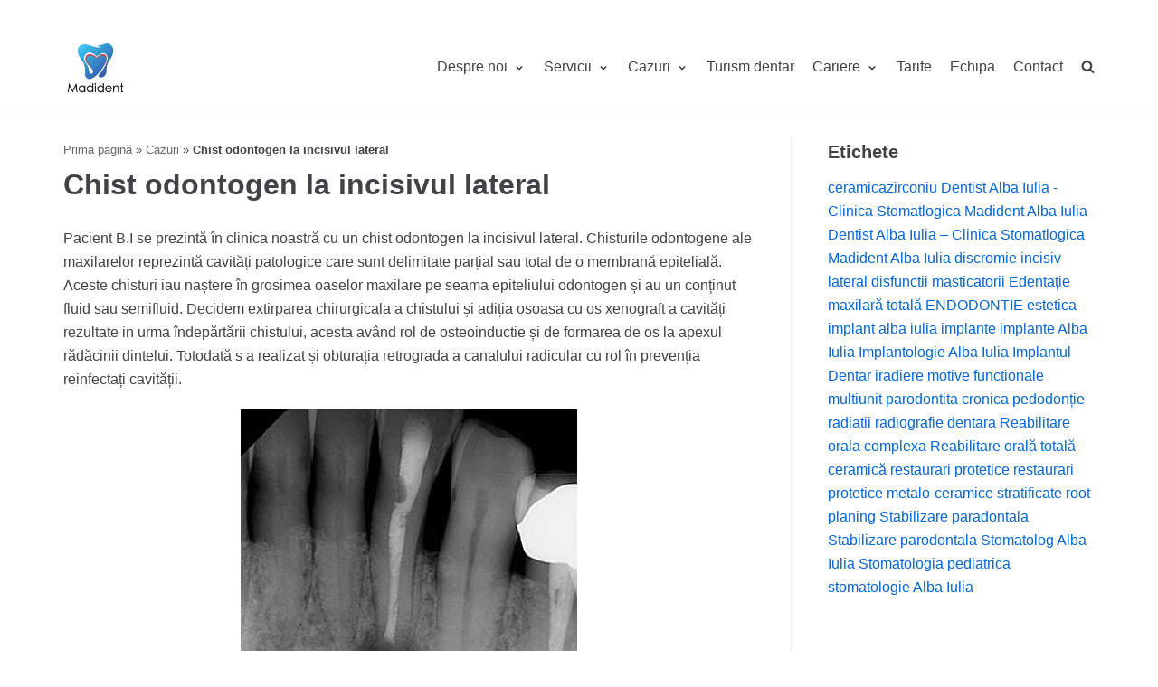

--- FILE ---
content_type: text/html; charset=utf-8
request_url: https://madidentclinic.ro/chist-odontogen-la-incisivul-lateral/
body_size: 27103
content:
<!DOCTYPE html>
<html lang="ro-RO" amp="" data-amp-auto-lightbox-disable transformed="self;v=1" i-amphtml-layout="" i-amphtml-no-boilerplate="" i-amphtml-binding>

<head><meta charset="UTF-8"><meta name="viewport" content="width=device-width,minimum-scale=1"><link rel="preconnect" href="https://cdn.ampproject.org"><style amp-runtime="" i-amphtml-version="012512221826001">html{overflow-x:hidden!important}html.i-amphtml-fie{height:100%!important;width:100%!important}html:not([amp4ads]),html:not([amp4ads]) body{height:auto!important}html:not([amp4ads]) body{margin:0!important}body{-webkit-text-size-adjust:100%;-moz-text-size-adjust:100%;-ms-text-size-adjust:100%;text-size-adjust:100%}html.i-amphtml-singledoc.i-amphtml-embedded{-ms-touch-action:pan-y pinch-zoom;touch-action:pan-y pinch-zoom}html.i-amphtml-fie>body,html.i-amphtml-singledoc>body{overflow:visible!important}html.i-amphtml-fie:not(.i-amphtml-inabox)>body,html.i-amphtml-singledoc:not(.i-amphtml-inabox)>body{position:relative!important}html.i-amphtml-ios-embed-legacy>body{overflow-x:hidden!important;overflow-y:auto!important;position:absolute!important}html.i-amphtml-ios-embed{overflow-y:auto!important;position:static}#i-amphtml-wrapper{overflow-x:hidden!important;overflow-y:auto!important;position:absolute!important;top:0!important;left:0!important;right:0!important;bottom:0!important;margin:0!important;display:block!important}html.i-amphtml-ios-embed.i-amphtml-ios-overscroll,html.i-amphtml-ios-embed.i-amphtml-ios-overscroll>#i-amphtml-wrapper{-webkit-overflow-scrolling:touch!important}#i-amphtml-wrapper>body{position:relative!important;border-top:1px solid transparent!important}#i-amphtml-wrapper+body{visibility:visible}#i-amphtml-wrapper+body .i-amphtml-lightbox-element,#i-amphtml-wrapper+body[i-amphtml-lightbox]{visibility:hidden}#i-amphtml-wrapper+body[i-amphtml-lightbox] .i-amphtml-lightbox-element{visibility:visible}#i-amphtml-wrapper.i-amphtml-scroll-disabled,.i-amphtml-scroll-disabled{overflow-x:hidden!important;overflow-y:hidden!important}amp-instagram{padding:54px 0px 0px!important;background-color:#fff}amp-iframe iframe{box-sizing:border-box!important}[amp-access][amp-access-hide]{display:none}[subscriptions-dialog],body:not(.i-amphtml-subs-ready) [subscriptions-action],body:not(.i-amphtml-subs-ready) [subscriptions-section]{display:none!important}amp-experiment,amp-live-list>[update]{display:none}amp-list[resizable-children]>.i-amphtml-loading-container.amp-hidden{display:none!important}amp-list [fetch-error],amp-list[load-more] [load-more-button],amp-list[load-more] [load-more-end],amp-list[load-more] [load-more-failed],amp-list[load-more] [load-more-loading]{display:none}amp-list[diffable] div[role=list]{display:block}amp-story-page,amp-story[standalone]{min-height:1px!important;display:block!important;height:100%!important;margin:0!important;padding:0!important;overflow:hidden!important;width:100%!important}amp-story[standalone]{background-color:#000!important;position:relative!important}amp-story-page{background-color:#757575}amp-story .amp-active>div,amp-story .i-amphtml-loader-background{display:none!important}amp-story-page:not(:first-of-type):not([distance]):not([active]){transform:translateY(1000vh)!important}amp-autocomplete{position:relative!important;display:inline-block!important}amp-autocomplete>input,amp-autocomplete>textarea{padding:0.5rem;border:1px solid rgba(0,0,0,.33)}.i-amphtml-autocomplete-results,amp-autocomplete>input,amp-autocomplete>textarea{font-size:1rem;line-height:1.5rem}[amp-fx^=fly-in]{visibility:hidden}amp-script[nodom],amp-script[sandboxed]{position:fixed!important;top:0!important;width:1px!important;height:1px!important;overflow:hidden!important;visibility:hidden}
/*# sourceURL=/css/ampdoc.css*/[hidden]{display:none!important}.i-amphtml-element{display:inline-block}.i-amphtml-blurry-placeholder{transition:opacity 0.3s cubic-bezier(0.0,0.0,0.2,1)!important;pointer-events:none}[layout=nodisplay]:not(.i-amphtml-element){display:none!important}.i-amphtml-layout-fixed,[layout=fixed][width][height]:not(.i-amphtml-layout-fixed){display:inline-block;position:relative}.i-amphtml-layout-responsive,[layout=responsive][width][height]:not(.i-amphtml-layout-responsive),[width][height][heights]:not([layout]):not(.i-amphtml-layout-responsive),[width][height][sizes]:not(img):not([layout]):not(.i-amphtml-layout-responsive){display:block;position:relative}.i-amphtml-layout-intrinsic,[layout=intrinsic][width][height]:not(.i-amphtml-layout-intrinsic){display:inline-block;position:relative;max-width:100%}.i-amphtml-layout-intrinsic .i-amphtml-sizer{max-width:100%}.i-amphtml-intrinsic-sizer{max-width:100%;display:block!important}.i-amphtml-layout-container,.i-amphtml-layout-fixed-height,[layout=container],[layout=fixed-height][height]:not(.i-amphtml-layout-fixed-height){display:block;position:relative}.i-amphtml-layout-fill,.i-amphtml-layout-fill.i-amphtml-notbuilt,[layout=fill]:not(.i-amphtml-layout-fill),body noscript>*{display:block;overflow:hidden!important;position:absolute;top:0;left:0;bottom:0;right:0}body noscript>*{position:absolute!important;width:100%;height:100%;z-index:2}body noscript{display:inline!important}.i-amphtml-layout-flex-item,[layout=flex-item]:not(.i-amphtml-layout-flex-item){display:block;position:relative;-ms-flex:1 1 auto;flex:1 1 auto}.i-amphtml-layout-fluid{position:relative}.i-amphtml-layout-size-defined{overflow:hidden!important}.i-amphtml-layout-awaiting-size{position:absolute!important;top:auto!important;bottom:auto!important}i-amphtml-sizer{display:block!important}@supports (aspect-ratio:1/1){i-amphtml-sizer.i-amphtml-disable-ar{display:none!important}}.i-amphtml-blurry-placeholder,.i-amphtml-fill-content{display:block;height:0;max-height:100%;max-width:100%;min-height:100%;min-width:100%;width:0;margin:auto}.i-amphtml-layout-size-defined .i-amphtml-fill-content{position:absolute;top:0;left:0;bottom:0;right:0}.i-amphtml-replaced-content,.i-amphtml-screen-reader{padding:0!important;border:none!important}.i-amphtml-screen-reader{position:fixed!important;top:0px!important;left:0px!important;width:4px!important;height:4px!important;opacity:0!important;overflow:hidden!important;margin:0!important;display:block!important;visibility:visible!important}.i-amphtml-screen-reader~.i-amphtml-screen-reader{left:8px!important}.i-amphtml-screen-reader~.i-amphtml-screen-reader~.i-amphtml-screen-reader{left:12px!important}.i-amphtml-screen-reader~.i-amphtml-screen-reader~.i-amphtml-screen-reader~.i-amphtml-screen-reader{left:16px!important}.i-amphtml-unresolved{position:relative;overflow:hidden!important}.i-amphtml-select-disabled{-webkit-user-select:none!important;-ms-user-select:none!important;user-select:none!important}.i-amphtml-notbuilt,[layout]:not(.i-amphtml-element),[width][height][heights]:not([layout]):not(.i-amphtml-element),[width][height][sizes]:not(img):not([layout]):not(.i-amphtml-element){position:relative;overflow:hidden!important;color:transparent!important}.i-amphtml-notbuilt:not(.i-amphtml-layout-container)>*,[layout]:not([layout=container]):not(.i-amphtml-element)>*,[width][height][heights]:not([layout]):not(.i-amphtml-element)>*,[width][height][sizes]:not([layout]):not(.i-amphtml-element)>*{display:none}amp-img:not(.i-amphtml-element)[i-amphtml-ssr]>img.i-amphtml-fill-content{display:block}.i-amphtml-notbuilt:not(.i-amphtml-layout-container),[layout]:not([layout=container]):not(.i-amphtml-element),[width][height][heights]:not([layout]):not(.i-amphtml-element),[width][height][sizes]:not(img):not([layout]):not(.i-amphtml-element){color:transparent!important;line-height:0!important}.i-amphtml-ghost{visibility:hidden!important}.i-amphtml-element>[placeholder],[layout]:not(.i-amphtml-element)>[placeholder],[width][height][heights]:not([layout]):not(.i-amphtml-element)>[placeholder],[width][height][sizes]:not([layout]):not(.i-amphtml-element)>[placeholder]{display:block;line-height:normal}.i-amphtml-element>[placeholder].amp-hidden,.i-amphtml-element>[placeholder].hidden{visibility:hidden}.i-amphtml-element:not(.amp-notsupported)>[fallback],.i-amphtml-layout-container>[placeholder].amp-hidden,.i-amphtml-layout-container>[placeholder].hidden{display:none}.i-amphtml-layout-size-defined>[fallback],.i-amphtml-layout-size-defined>[placeholder]{position:absolute!important;top:0!important;left:0!important;right:0!important;bottom:0!important;z-index:1}amp-img[i-amphtml-ssr]:not(.i-amphtml-element)>[placeholder]{z-index:auto}.i-amphtml-notbuilt>[placeholder]{display:block!important}.i-amphtml-hidden-by-media-query{display:none!important}.i-amphtml-element-error{background:red!important;color:#fff!important;position:relative!important}.i-amphtml-element-error:before{content:attr(error-message)}i-amp-scroll-container,i-amphtml-scroll-container{position:absolute;top:0;left:0;right:0;bottom:0;display:block}i-amp-scroll-container.amp-active,i-amphtml-scroll-container.amp-active{overflow:auto;-webkit-overflow-scrolling:touch}.i-amphtml-loading-container{display:block!important;pointer-events:none;z-index:1}.i-amphtml-notbuilt>.i-amphtml-loading-container{display:block!important}.i-amphtml-loading-container.amp-hidden{visibility:hidden}.i-amphtml-element>[overflow]{cursor:pointer;position:relative;z-index:2;visibility:hidden;display:initial;line-height:normal}.i-amphtml-layout-size-defined>[overflow]{position:absolute}.i-amphtml-element>[overflow].amp-visible{visibility:visible}template{display:none!important}.amp-border-box,.amp-border-box *,.amp-border-box :after,.amp-border-box :before{box-sizing:border-box}amp-pixel{display:none!important}amp-analytics,amp-auto-ads,amp-story-auto-ads{position:fixed!important;top:0!important;width:1px!important;height:1px!important;overflow:hidden!important;visibility:hidden}amp-story{visibility:hidden!important}html.i-amphtml-fie>amp-analytics{position:initial!important}[visible-when-invalid]:not(.visible),form [submit-error],form [submit-success],form [submitting]{display:none}amp-accordion{display:block!important}@media (min-width:1px){:where(amp-accordion>section)>:first-child{margin:0;background-color:#efefef;padding-right:20px;border:1px solid #dfdfdf}:where(amp-accordion>section)>:last-child{margin:0}}amp-accordion>section{float:none!important}amp-accordion>section>*{float:none!important;display:block!important;overflow:hidden!important;position:relative!important}amp-accordion,amp-accordion>section{margin:0}amp-accordion:not(.i-amphtml-built)>section>:last-child{display:none!important}amp-accordion:not(.i-amphtml-built)>section[expanded]>:last-child{display:block!important}
/*# sourceURL=/css/ampshared.css*/</style><meta name="robots" content="noindex, nofollow"><meta property="og:locale" content="ro_RO"><meta property="og:type" content="article"><meta property="og:title" content="Chist odontogen la incisivul lateral - Clinica Stomatologică Madident"><meta property="og:description" content="Pacient B.I se prezintă în clinica noastră cu un chist odontogen la incisivul lateral. Chisturile odontogene ale maxilarelor reprezintă cavități patologice care sunt delimitate parțial sau total de o membrană epitelială. Aceste chisturi iau naștere în grosimea oaselor maxilare pe seama epiteliului odontogen și au un conținut fluid sau semifluid. Decidem extirparea chirurgicala a chistului… Citește mai mult »Chist odontogen la incisivul lateral"><meta property="og:url" content="https://madidentclinic.ro/chist-odontogen-la-incisivul-lateral/"><meta property="og:site_name" content="Clinica Stomatologică Madident"><meta property="article:publisher" content="https://www.facebook.com/stomatologiealbaiulia"><meta property="article:published_time" content="2021-06-01T12:13:10+00:00"><meta property="article:modified_time" content="2022-07-18T21:49:40+00:00"><meta property="og:image" content="https://madidentclinic.ro/wp-content/uploads/2021/06/Chist-odontogen-incisiv.jpeg"><meta property="og:image:width" content="372"><meta property="og:image:height" content="470"><meta property="og:image:type" content="image/jpeg"><meta name="author" content="dentist"><meta name="twitter:card" content="summary_large_image"><meta name="twitter:label1" content="Scris de"><meta name="twitter:data1" content="dentist"><meta name="twitter:label2" content="Timp estimat pentru citire"><meta name="twitter:data2" content="1 minut"><meta name="generator" content="WordPress 6.0.11"><meta name="generator" content="AMP Plugin v2.3.0; mode=standard"><meta name="msapplication-TileImage" content="https://madidentclinic.ro/wp-content/uploads/2022/07/cropped-logo-1-270x270.jpg"><script async="" src="https://cdn.ampproject.org/v0.mjs" type="module" crossorigin="anonymous"></script><script async nomodule src="https://cdn.ampproject.org/v0.js" crossorigin="anonymous"></script><script src="https://cdn.ampproject.org/v0/amp-bind-0.1.mjs" async="" custom-element="amp-bind" type="module" crossorigin="anonymous"></script><script async nomodule src="https://cdn.ampproject.org/v0/amp-bind-0.1.js" crossorigin="anonymous" custom-element="amp-bind"></script><script src="https://cdn.ampproject.org/v0/amp-form-0.1.mjs" async="" custom-element="amp-form" type="module" crossorigin="anonymous"></script><script async nomodule src="https://cdn.ampproject.org/v0/amp-form-0.1.js" crossorigin="anonymous" custom-element="amp-form"></script><link rel="icon" href="https://madidentclinic.ro/wp-content/uploads/2022/07/cropped-logo-1-32x32.jpg" sizes="32x32"><link rel="icon" href="https://madidentclinic.ro/wp-content/uploads/2022/07/cropped-logo-1-192x192.jpg" sizes="192x192"><style amp-custom="">amp-img.amp-wp-enforced-sizes{-o-object-fit:contain;object-fit:contain}amp-img img,amp-img noscript{image-rendering:inherit;-o-object-fit:inherit;object-fit:inherit;-o-object-position:inherit;object-position:inherit}:where(.wp-block-columns.has-background){padding:1.25em 2.375em}.wp-block-image{margin:0 0 1em}.wp-block-image amp-img{height:auto;max-width:100%;vertical-align:bottom}.wp-block-image:not(.is-style-rounded)>a,.wp-block-image:not(.is-style-rounded) amp-img{border-radius:inherit}.wp-block-image.aligncenter{text-align:center}.wp-block-image.aligncenter,.wp-block-image .aligncenter{display:table}.wp-block-image .aligncenter{margin-left:auto;margin-right:auto}.wp-block-image figure{margin:0}ul{box-sizing:border-box}:where(p.has-text-color:not(.has-link-color)) a{color:inherit}:root{--wp--preset--font-size--normal:16px;--wp--preset--font-size--huge:42px}.aligncenter{clear:both}.screen-reader-text{border:0;clip:rect(1px,1px,1px,1px);-webkit-clip-path:inset(50%);clip-path:inset(50%);height:1px;margin:-1px;overflow:hidden;padding:0;position:absolute;width:1px}.screen-reader-text:not(#_#_#_#_#_#_#_){word-wrap:normal}.screen-reader-text:focus{background-color:#ddd;-webkit-clip-path:none;clip-path:none;color:#444;display:block;font-size:1em;height:auto;left:5px;line-height:normal;padding:15px 23px 14px;text-decoration:none;top:5px;width:auto;z-index:100000}.screen-reader-text:focus:not(#_#_#_#_#_#_#_){clip:auto}html :where(.has-border-color),html :where([data-amp-original-style*=border-width]){border-style:solid}html :where(amp-img[class*=wp-image-]),html :where(amp-anim[class*=wp-image-]){height:auto;max-width:100%}body{--wp--preset--color--black:#000;--wp--preset--color--cyan-bluish-gray:#abb8c3;--wp--preset--color--white:#fff;--wp--preset--color--pale-pink:#f78da7;--wp--preset--color--vivid-red:#cf2e2e;--wp--preset--color--luminous-vivid-orange:#ff6900;--wp--preset--color--luminous-vivid-amber:#fcb900;--wp--preset--color--light-green-cyan:#7bdcb5;--wp--preset--color--vivid-green-cyan:#00d084;--wp--preset--color--pale-cyan-blue:#8ed1fc;--wp--preset--color--vivid-cyan-blue:#0693e3;--wp--preset--color--vivid-purple:#9b51e0;--wp--preset--color--neve-button-color:#0366d6;--wp--preset--color--neve-text-color:#404248;--wp--preset--gradient--vivid-cyan-blue-to-vivid-purple:linear-gradient(135deg,rgba(6,147,227,1) 0%,#9b51e0 100%);--wp--preset--gradient--light-green-cyan-to-vivid-green-cyan:linear-gradient(135deg,#7adcb4 0%,#00d082 100%);--wp--preset--gradient--luminous-vivid-amber-to-luminous-vivid-orange:linear-gradient(135deg,rgba(252,185,0,1) 0%,rgba(255,105,0,1) 100%);--wp--preset--gradient--luminous-vivid-orange-to-vivid-red:linear-gradient(135deg,rgba(255,105,0,1) 0%,#cf2e2e 100%);--wp--preset--gradient--very-light-gray-to-cyan-bluish-gray:linear-gradient(135deg,#eee 0%,#a9b8c3 100%);--wp--preset--gradient--cool-to-warm-spectrum:linear-gradient(135deg,#4aeadc 0%,#9778d1 20%,#cf2aba 40%,#ee2c82 60%,#fb6962 80%,#fef84c 100%);--wp--preset--gradient--blush-light-purple:linear-gradient(135deg,#ffceec 0%,#9896f0 100%);--wp--preset--gradient--blush-bordeaux:linear-gradient(135deg,#fecda5 0%,#fe2d2d 50%,#6b003e 100%);--wp--preset--gradient--luminous-dusk:linear-gradient(135deg,#ffcb70 0%,#c751c0 50%,#4158d0 100%);--wp--preset--gradient--pale-ocean:linear-gradient(135deg,#fff5cb 0%,#b6e3d4 50%,#33a7b5 100%);--wp--preset--gradient--electric-grass:linear-gradient(135deg,#caf880 0%,#71ce7e 100%);--wp--preset--gradient--midnight:linear-gradient(135deg,#020381 0%,#2874fc 100%);--wp--preset--duotone--dark-grayscale:url("#wp-duotone-dark-grayscale");--wp--preset--duotone--grayscale:url("#wp-duotone-grayscale");--wp--preset--duotone--purple-yellow:url("#wp-duotone-purple-yellow");--wp--preset--duotone--blue-red:url("#wp-duotone-blue-red");--wp--preset--duotone--midnight:url("#wp-duotone-midnight");--wp--preset--duotone--magenta-yellow:url("#wp-duotone-magenta-yellow");--wp--preset--duotone--purple-green:url("#wp-duotone-purple-green");--wp--preset--duotone--blue-orange:url("#wp-duotone-blue-orange");--wp--preset--font-size--small:13px;--wp--preset--font-size--medium:20px;--wp--preset--font-size--large:36px;--wp--preset--font-size--x-large:42px}button,input[type=button],input[type=submit]{font-size:.8em;font-weight:600;padding:8px 12px;transition:all .15s ease-in-out;text-align:center;vertical-align:middle;border:1px solid transparent;border-radius:3px;text-transform:uppercase;cursor:pointer;line-height:normal;font-family:inherit}button:hover,input:hover[type=button],input:hover[type=submit]{text-decoration:none;opacity:.9}button,input[type=button],input[type=submit]{background-color:#0366d6;color:#fff}button:hover,input:hover[type=button],input:hover[type=submit]{text-decoration:none;background-color:#0366d6;color:#fff;opacity:.9}body,figure,h1,html,li,p,ul{margin:0;padding:0}h1{font-size:100%;font-weight:400}ul{list-style:none}button,input{margin:0}html{box-sizing:border-box;-ms-overflow-style:scrollbar}*,:after,:before{box-sizing:border-box;-webkit-box-sizing:border-box}amp-img{height:auto;max-width:100%}.container{width:100%;padding-right:15px;padding-left:15px;margin-right:auto;margin-left:auto}.row{display:flex;flex-wrap:wrap;margin-right:-15px;margin-left:-15px}.col,.col-12,.col-4,.col-8,.col-md-12,.col-md-4,.col-md-8,.col-sm-12,.col-sm-4,.col-sm-8{position:relative;width:100%;min-height:1px;padding-right:15px;padding-left:15px}.col{flex-basis:auto;flex-grow:1;max-width:100%;margin-left:auto;margin-right:auto}.col-4{flex:0 0 33.3333333333%;max-width:33.3333333333%}.col-8{flex:0 0 66.6666666667%;max-width:66.6666666667%}.col-12{flex:0 0 100%;max-width:100%}html{font-size:100%;overflow-x:hidden;-webkit-tap-highlight-color:transparent;-webkit-font-smoothing:antialiased;-moz-osx-font-smoothing:grayscale}body{font-family:Graphik,-apple-system,BlinkMacSystemFont,Segoe UI,Helvetica,Arial,sans-serif;color:#404248;line-height:1.68421;overflow-x:hidden;direction:ltr;background-color:#fff}h1{text-transform:none;letter-spacing:0;font-family:Graphik,-apple-system,BlinkMacSystemFont,Segoe UI,Helvetica,Arial,sans-serif;line-height:1.68421;margin-bottom:.8rem;font-weight:600}p{margin-bottom:20px}a{cursor:pointer;color:#0366d6;text-decoration:none}a:focus,a:hover{text-decoration:underline;color:#0366d6}.screen-reader-text{display:none}body{font-size:16px}h1{font-size:1.5em}.show-on-focus{position:absolute;width:1px;height:1px;margin:0;overflow:hidden;clip:rect(1px,1px,1px,1px);top:0;left:0}.show-on-focus:focus{z-index:20;width:auto;height:auto;clip:auto}a.neve-skip-link{background-color:#24292e;color:#fff;padding:10px 20px}a.neve-skip-link:focus{color:#fff}.nv-content-wrap a:not(.button){text-decoration:underline}.nv-content-wrap a:not(.button):hover{text-decoration:none}.nv-icon{fill:currentColor}.nv-search{display:flex}.site-logo{align-items:center;display:flex;padding:10px 0}.site-logo amp-img img{max-height:60px}.site-logo .brand{display:flex;flex-direction:column;justify-content:center}.site-logo h1,.site-logo p{font-family:inherit;font-size:1.25em;margin-bottom:0;font-weight:600}.site-logo small{width:100%;display:block}.site-logo a{color:#404248;display:inline}.site-logo a:hover{color:#404248;text-decoration:none;opacity:.9}.nv-navbar{background-color:#fff}.primary-menu-ul{overflow-y:auto;transition:all .3s ease;margin-bottom:0}.primary-menu-ul a{color:#404248;font-weight:500;width:100%;display:flex;position:relative}.primary-menu-ul li{cursor:pointer;width:100%;display:block;position:relative}.primary-menu-ul .amp-desktop-caret-wrap{display:none}.navbar-toggle-wrapper,.site-logo{flex:1 auto}.navbar-toggle-wrapper{justify-content:flex-end;display:flex}.primary-menu-ul .sub-menu{max-height:0;overflow:hidden;padding-left:20px;transition:all .3s ease;border-left:1px solid #f0f0f0}.primary-menu-ul .caret-wrap.dropdown-open+.sub-menu,.primary-menu-ul .dropdown-open.sub-menu{max-height:2000px;transition:all .3s ease;opacity:1;visibility:visible}.nv-nav-wrap{min-height:1px;display:flex;flex-direction:column;justify-content:space-between}.caret{content:" ";height:6px;width:6px;position:relative;display:inline-block;border:2px solid;border-radius:1px;border-left:0;border-bottom:0;transform:rotate(135deg);color:#676767;top:-4px;transition:all .3s ease}.dropdown-open.caret-wrap>.caret{transform:rotate(-45deg);top:-2px}.caret-wrap{position:absolute;top:0;right:0;cursor:pointer;border-radius:3px;border:1px solid #c9c9c9;padding:0 10px;transition:all .3s ease}ul[id^=nv-primary-navigation] .current-menu-item>a{color:#0366d6}.menu-item-nav-search{cursor:pointer;outline:0}.menu-item-nav-search>a{display:block}.nv-nav-search{pointer-events:none;opacity:0;transition:all .3s ease;position:absolute;right:0;width:auto;background:#fff;padding:10px 20px;border-top:1px solid #f0f0f0;cursor:default;z-index:100;-webkit-box-shadow:0 2px 5px rgba(0,0,0,.1);-moz-box-shadow:0 2px 5px rgba(0,0,0,.1);box-shadow:0 2px 5px rgba(0,0,0,.1)}.menu-item-nav-search.active .nv-nav-search{pointer-events:initial;opacity:1}.nv-nav-search form{display:block}.nv-nav-search form label{display:inline;margin:0}.nv-nav-search form label input{width:200px;margin:0}ul[id^=nv-primary-navigation] .menu-item-nav-search:not(.responsive-nav-search){display:none}.neve-mm-description{font-size:.8em;padding:0 0 7px;opacity:.9;width:100%;display:flex;text-align:center}footer{background-color:#fff}.wrapper{display:flex;min-height:100vh;flex-direction:column}body>.wrapper:not(.et-fb-iframe-ancestor){overflow:hidden}.neve-main{flex:1 auto;min-height:1px}input[type=color],input[type=date],input[type=datetime-local],input[type=datetime],input[type=email],input[type=month],input[type=number],input[type=password],input[type=search],input[type=tel],input[type=text],input[type=time],input[type=url],input[type=week]{display:inline-block;font-size:14px;padding:7px 12px;background-color:transparent;color:#333;border:1px solid #ddd;border-radius:3px;transition:all .3s ease;-webkit-appearance:none;-moz-appearance:none;appearance:none}input[type=color]{display:inline-block;font-size:14px;padding:7px 12px;background-color:transparent;color:#333;border:1px solid #ddd;border-radius:3px;transition:all .3s ease}button,input{line-height:inherit;-webkit-box-sizing:border-box;-moz-box-sizing:border-box;box-sizing:border-box}label{display:inline-block;margin-bottom:10px}.search-form label{margin-bottom:0}.search-form{position:relative}.search-form label{display:inline}.search-form .nv-search-icon-wrap{position:absolute;top:0;right:0;height:100%;width:45px;z-index:3;cursor:pointer;pointer-events:none;color:#c9c9c9;display:flex;align-items:center;justify-content:center;line-height:0}.search-form input[type=search]{width:100%;padding:8px 45px 7px 12px}.search-form button[type=submit],.search-form input[type=submit]{top:0;right:0;bottom:0;position:absolute;color:transparent;background:0 0;z-index:2;width:45px;border:0;padding:8px 12px 7px;border-radius:0}.search-form button[type=submit]:hover,.search-form input[type=submit]:hover{background-color:#eee}.nv-nav-search .search-form input[type=search]{width:200px}.entry-title{word-wrap:break-word}.entry-title a{color:#404248}.entry-title a:focus,.entry-title a:hover{opacity:.9;color:#404248}article{word-break:break-word}@-moz-keyframes spin{100%{-moz-transform:rotate(360deg)}}@-webkit-keyframes spin{100%{-webkit-transform:rotate(360deg)}}@keyframes spin{100%{-webkit-transform:rotate(360deg);transform:rotate(360deg)}}.single .nv-sidebar-wrap{margin-top:30px}.nv-single-post-wrap .entry-header,.nv-single-post-wrap .nv-content-wrap{margin-bottom:20px}.nv-single-post-wrap .entry-header:first-child,.nv-single-post-wrap .nv-content-wrap:first-child{margin-top:30px}.single-post-container .title{margin-bottom:0}.nv-content-wrap:after{content:"";clear:both;display:table}.nv-content-wrap ul{list-style-type:circle}.nv-content-wrap>ul{margin:20px 0}.nv-content-wrap ul{padding-left:20px}.nv-content-wrap ul li{margin-bottom:10px}.aligncenter{display:block;text-align:center;margin:0 auto}.nv-sidebar-wrap{margin-bottom:40px}.widget{word-break:break-word;padding-bottom:20px;margin-bottom:20px}.widget p.widget-title{margin-bottom:10px;font-weight:600;font-size:1.25em}.widget:last-child{border:none;margin:0;padding:0}.widget ul{padding:0}.widget ul ul{padding-left:10px;border-left:1px solid #f0f0f0}.widget ul li{margin-top:5px}.neve-breadcrumbs-wrapper{margin-bottom:0}.neve-breadcrumbs-wrapper a{color:#676767}@media (min-width:576px){.container{max-width:540px}.col-sm-4{flex:0 0 33.3333333333%;max-width:33.3333333333%}.col-sm-8{flex:0 0 66.6666666667%;max-width:66.6666666667%}.col-sm-12{flex:0 0 100%;max-width:100%}}@media (min-width:769px){.container{max-width:720px}.col-md-4{flex:0 0 33.3333333333%;max-width:33.3333333333%}.col-md-8{flex:0 0 66.6666666667%;max-width:66.6666666667%}.col-md-12{flex:0 0 100%;max-width:100%}h1{font-size:2em}}@media (min-width:960px){.container{max-width:960px}.neve-main>.container .col{max-width:70%}.neve-main>.container>.row{flex-wrap:nowrap}.row .nv-nav-wrap{flex-direction:row;align-items:center;padding-bottom:0}.row li>.caret-wrap{float:right;position:absolute;top:50%;right:0;transform:translateY(-50%)}.row .primary-menu-ul .amp-caret-wrap{display:none}.row .primary-menu-ul .amp-desktop-caret-wrap{display:block}.row .primary-menu-ul{display:flex;flex-wrap:wrap;padding-left:0;list-style-type:none;overflow-y:inherit;max-height:inherit;margin-left:auto;justify-content:flex-start}.row .primary-menu-ul>li{width:inherit;padding:10px 0}.row .primary-menu-ul>li:not(:last-child){padding-right:20px}.row .primary-menu-ul>li>a{display:flex;align-items:center;justify-content:center;height:100%}.row .primary-menu-ul>li li a{position:relative}.row .primary-menu-ul li:focus>a,.row .primary-menu-ul li:hover>a{color:#0366d6;text-decoration:none}.row .primary-menu-ul li:focus>a .caret,.row .primary-menu-ul li:hover>a .caret{color:#0366d6}.row .primary-menu-ul .sub-menu{-webkit-box-shadow:0 2px 5px rgba(0,0,0,.1);-moz-box-shadow:0 2px 5px rgba(0,0,0,.1);box-shadow:0 2px 5px rgba(0,0,0,.1);max-height:inherit;padding:0;top:100%;background:#fff;border-left:none;border-top:1px solid #f0f0f0;position:absolute;overflow:visible;z-index:100;opacity:0;visibility:hidden}.row .primary-menu-ul .sub-menu.dropdown-open{opacity:1;visibility:visible}.row .primary-menu-ul .sub-menu .sub-menu{left:100%;right:auto;top:-1px}.row .primary-menu-ul .sub-menu li{display:flex;flex-direction:column;align-items:center;background-color:#fff;border:1px solid #f0f0f0;border-top:none;min-width:150px;cursor:default}.row .primary-menu-ul .sub-menu li a{display:flex;justify-content:center;align-items:center;white-space:nowrap;width:100%;padding:7px 14px}.row .primary-menu-ul .menu-item-has-children:focus-within>.sub-menu,.row .primary-menu-ul .menu-item-has-children:focus>.sub-menu,.row .primary-menu-ul .menu-item-has-children:hover>.sub-menu{display:block;visibility:visible;opacity:1}.row .primary-menu-ul .menu-item-has-children:last-child{padding-right:10px}.row .primary-menu-ul .menu-item-has-children>a{display:flex;align-items:center}.row .primary-menu-ul>.menu-item-has-children>.sub-menu{right:0}.row .caret-wrap{position:relative;border:none;top:2px;width:10px}.row .caret-wrap.dropdown-open .caret{color:#404248;transform:rotate(135deg)}.row .menu-item-has-children:last-child .caret-wrap{right:-10px}.row ul[id^=nv-primary-navigation] .menu-item-nav-search:not(.responsive-nav-search){display:block}.nv-sidebar-wrap{max-width:30%}.nv-sidebar-wrap.nv-right{border-left:1px solid #f0f0f0}.nv-sidebar-wrap .row{flex-wrap:nowrap}.nv-single-post-wrap{margin-bottom:40px}.nv-single-post-wrap:not(:only-child){padding-right:40px}.nv-sidebar-wrap.nv-right{padding-left:40px}.neve-mm-description{justify-content:center;padding:0 12px 7px}}@media (min-width:1200px){.container{max-width:1170px}}.site-header{position:relative}.builder-item{margin-top:4px;margin-bottom:4px}@media (min-width:960px){.builder-item{margin-top:8px;margin-bottom:8px}}.header--row .header--row-inner,.header--row .header--row-inner .container .row{display:flex;align-items:center;position:relative}.footer--row .footer--row-inner,.footer--row .footer--row-inner .container .row{display:flex;align-items:center;position:relative}.light-mode{background-color:#fff;color:#404248}.light-mode a:not(.button){color:#404248}.header--row-inner.dark-mode,.header--row-inner.dark-mode .sub-menu,.header--row-inner.dark-mode .sub-menu li{border-color:#333;background-color:#24292e;color:#fff}.header--row-inner.dark-mode a:not(.button){color:#fff}.dark-mode .menu-item-nav-search{color:#fff}.hfg_header.site-header{-webkit-box-shadow:0 -1px 3px rgba(0,0,0,.1);-moz-box-shadow:0 -1px 3px rgba(0,0,0,.1);box-shadow:0 -1px 3px rgba(0,0,0,.1)}.hfg-item-right{text-align:right}.hfg-item-right .component-wrap,.hfg-item-right .nv-nav-wrap,.hfg-item-right .site-logo{justify-content:flex-end}.hfg-item-left{text-align:left}.hfg-item-left .component-wrap,.hfg-item-left .nv-nav-wrap,.hfg-item-left .site-logo{justify-content:flex-start}.hfg-item-center{text-align:center}.hfg-item-center .component-wrap,.hfg-item-center .nv-nav-wrap,.hfg-item-center .site-logo{justify-content:center}.header-menu-sidebar{padding:0;position:fixed;width:100%;max-width:100%;top:0;z-index:999900;visibility:hidden}.header-menu-sidebar.light-mode .sub-menu a{color:rgba(0,0,0,.55)}.header-menu-sidebar.light-mode .sub-menu a:hover{color:rgba(0,0,0,.8)}.header-menu-sidebar.light-mode .header-menu-sidebar-bg{background-color:rgba(255,255,255,.9)}.header-menu-sidebar.light-mode .sub-menu{border-color:rgba(0,0,0,.08)}.header-menu-sidebar.dark-mode .sub-menu a{color:rgba(255,255,255,.79)}.header-menu-sidebar.dark-mode .sub-menu a:hover{color:rgba(255,255,255,.99)}.header-menu-sidebar.dark-mode .header-menu-sidebar-bg{background-color:rgba(0,0,0,.9)}.header-menu-sidebar.dark-mode .sub-menu{border-color:rgba(255,255,255,.08)}.header-menu-sidebar-bg{position:relative;word-wrap:break-word;min-height:100%;display:block}.header-menu-sidebar-bg:before{content:"";position:absolute;top:0;bottom:0;left:0;right:0;display:block;min-height:100%}.header-menu-sidebar-inner{position:relative;word-wrap:break-word;min-height:100%;padding:1.2em 0;display:flex;flex-direction:column}.menu_sidebar_slide_left .header-menu-sidebar{box-shadow:0 0 10px 0 rgba(0,0,0,.4);width:360px;left:0;transform:translate3d(-100%,0,0);transition:transform .5s cubic-bezier(.79,.14,.15,.86)}.is-menu-sidebar{overflow-x:hidden}.is-menu-sidebar .header-menu-sidebar{overflow:auto}.is-menu-sidebar.menu_sidebar_slide_left{width:100%;display:block}.is-menu-sidebar.menu_sidebar_slide_left .header-menu-sidebar{z-index:999900;height:100vh;transform:translate3d(0,0,0);left:0;visibility:visible}.header-menu-sidebar .menu-item-nav-search{display:flex;align-items:center}.header-menu-sidebar .navbar-toggle-wrapper{display:flex;align-items:center;justify-content:flex-end;width:100%;z-index:999910;padding:8px 10px}.header-menu-sidebar .navbar-toggle-wrapper button.navbar-toggle{position:relative}.is-menu-sidebar:before{z-index:100000;visibility:visible;opacity:1}.header-menu-sidebar .item--inner{transition:transform .3s,opacity .3s;transform:translateY(45px);opacity:0}.is-menu-sidebar .header-menu-sidebar .item--inner{opacity:1;transform:translateY(0)}body.menu_sidebar_slide_left .header-menu-sidebar-overlay{top:0;bottom:0;right:0;left:0;background:rgba(0,0,0,.5);position:fixed;transform:translate3d(0,0,0);z-index:999899;transition:all .5s linear;display:none;visibility:hidden;opacity:0}body.menu_sidebar_slide_left.is-menu-sidebar .header-menu-sidebar-overlay{display:block;visibility:visible;opacity:1}@media (max-width:960px){.footer--row .builder-item{width:100%;max-width:100%;flex:0 0 100%;margin-left:0}.footer--row .builder-item:not(:last-child){margin-bottom:30px}.nv-footer-content{flex-wrap:wrap}}.site-footer{position:relative;z-index:10}.site-footer .item--inner:not([class*=widgets]):not([class*=copyright]):not([class*=social]){width:100%;max-width:100%;align-items:center;display:flex}.footer-top .light-mode{background:#fff}.footer-top .dark-mode{background:#292929}.footer-bottom .light-mode{background:#ededed}.footer-bottom .dark-mode{background:#24292e}.footer--row-inner.light-mode{color:#404248}.footer--row-inner.dark-mode{color:rgba(255,255,255,.99)}.footer--row-inner.dark-mode a:not(.button){color:rgba(255,255,255,.79)}.footer--row-inner.dark-mode a:not(.button):hover{color:rgba(255,255,255,.99)}.footer-bottom .builder-item .widget-area .widget:last-child,.footer-top .builder-item .widget-area .widget:last-child{margin-bottom:0}.site-footer p:last-child{margin-bottom:0}.site-footer li,.site-footer ul{list-style:none;margin:0}.site-footer ul ul{margin-left:2.617924em}.item-button{display:inline-block}.header-menu-sidebar .nav-menu-primary ul{flex-direction:column;display:flex}.header-menu-sidebar .nav-menu-primary ul li{background-color:transparent;padding:3px 0}.header-menu-sidebar .nav-menu-primary ul li a{padding:3px 0}.header-menu-sidebar .nav-menu-primary ul .sub-menu{background-color:transparent}.icon-bar{transition:all .1s ease;position:relative;display:block;border-radius:2px;width:15px;height:2px}.icon-bar:nth-child(2){margin:3px 0}.light-mode .icon-bar{background:#404248}.dark-mode .icon-bar{background:#fff}.navbar-toggle-wrapper{align-items:center}.navbar-toggle{border-radius:3px;background:0 0;cursor:pointer;padding:10px 15px;display:flex;align-items:center;border:1px solid #f0f0f0}.navbar-toggle:hover{box-shadow:none;transform:none;background:0 0}.light-mode .navbar-toggle{color:#404248}.is-menu-sidebar .navbar-toggle .icon-bar:nth-child(1){transform:rotate(45deg);top:5px}.is-menu-sidebar .navbar-toggle .icon-bar:nth-child(2){opacity:0}.is-menu-sidebar .navbar-toggle .icon-bar:nth-child(3){transform:rotate(-45deg);bottom:5px}.builder-item div[class*=builder-item--header_search]{line-height:1}.builder-item div[class*=builder-item--header_search] input[type=search]{background-color:#fff}.hfg-grid{display:flex}@media (min-width:960px){.hfg-grid .hide-on-desktop,.hide-on-desktop{display:none}}@media (max-width:959px){.hfg-grid .hide-on-tablet,.hide-on-tablet{display:none}}@media (max-width:576px){.hfg-grid .hide-on-mobile,.hide-on-mobile{display:none}}.component-wrap{display:flex;margin:4px 0}button,input[type=button],input[type="submit"]{background-color:#0366d6}button,input[type=button],input[type="submit"]{color:#fff}button,input[type=button],input[type="submit"]:not(.search-submit){border-radius:3px}@media (max-width: 576px){.site-logo amp-img{max-width:120px}.builder-item--logo > :not(.customize-partial-edit-shortcut):first-of-type{padding-top:10px;padding-right:0px;padding-bottom:10px;padding-left:0px}.builder-item--logo{margin-top:0px;margin-right:0px;margin-bottom:0px;margin-left:0px}.builder-item--nav-icon > :not(.customize-partial-edit-shortcut):first-of-type{padding-top:0px;padding-right:0px;padding-bottom:0px;padding-left:0px}.builder-item--nav-icon{margin-top:0px;margin-right:0px;margin-bottom:0px;margin-left:0px}.builder-item--primary-menu > :not(.customize-partial-edit-shortcut):first-of-type{padding-top:0px;padding-right:0px;padding-bottom:0px;padding-left:0px}.builder-item--primary-menu{margin-top:0px;margin-right:0px;margin-bottom:0px;margin-left:0px}.builder-item--footer-one-widgets > :not(.customize-partial-edit-shortcut):first-of-type{padding-top:0px;padding-right:0px;padding-bottom:0px;padding-left:0px}.builder-item--footer-one-widgets{margin-top:0px;margin-right:0px;margin-bottom:0px;margin-left:0px}.builder-item--footer_copyright > :not(.customize-partial-edit-shortcut):first-of-type{padding-top:0px;padding-right:0px;padding-bottom:0px;padding-left:0px}.builder-item--footer_copyright{margin-top:0px;margin-right:0px;margin-bottom:0px;margin-left:0px}}@media (min-width: 576px){.site-logo amp-img{max-width:120px}.builder-item--logo > :not(.customize-partial-edit-shortcut):first-of-type{padding-top:10px;padding-right:0px;padding-bottom:10px;padding-left:0px}.builder-item--logo{margin-top:0px;margin-right:0px;margin-bottom:0px;margin-left:0px}.builder-item--nav-icon > :not(.customize-partial-edit-shortcut):first-of-type{padding-top:0px;padding-right:0px;padding-bottom:0px;padding-left:0px}.builder-item--nav-icon{margin-top:0px;margin-right:0px;margin-bottom:0px;margin-left:0px}.builder-item--primary-menu > :not(.customize-partial-edit-shortcut):first-of-type{padding-top:0px;padding-right:0px;padding-bottom:0px;padding-left:0px}.builder-item--primary-menu{margin-top:0px;margin-right:0px;margin-bottom:0px;margin-left:0px}.builder-item--footer-one-widgets > :not(.customize-partial-edit-shortcut):first-of-type{padding-top:0px;padding-right:0px;padding-bottom:0px;padding-left:0px}.builder-item--footer-one-widgets{margin-top:0px;margin-right:0px;margin-bottom:0px;margin-left:0px}.builder-item--footer_copyright > :not(.customize-partial-edit-shortcut):first-of-type{padding-top:0px;padding-right:0px;padding-bottom:0px;padding-left:0px}.builder-item--footer_copyright{margin-top:0px;margin-right:0px;margin-bottom:0px;margin-left:0px}}@media (min-width: 961px){.site-logo amp-img{max-width:120px}.builder-item--logo > :not(.customize-partial-edit-shortcut):first-of-type{padding-top:10px;padding-right:0px;padding-bottom:10px;padding-left:0px}.builder-item--logo{margin-top:0px;margin-right:0px;margin-bottom:0px;margin-left:0px}.builder-item--nav-icon > :not(.customize-partial-edit-shortcut):first-of-type{padding-top:0px;padding-right:0px;padding-bottom:0px;padding-left:0px}.builder-item--nav-icon{margin-top:0px;margin-right:0px;margin-bottom:0px;margin-left:0px}.builder-item--primary-menu > :not(.customize-partial-edit-shortcut):first-of-type{padding-top:0px;padding-right:0px;padding-bottom:0px;padding-left:0px}.builder-item--primary-menu{margin-top:0px;margin-right:0px;margin-bottom:0px;margin-left:0px}.builder-item--footer-one-widgets > :not(.customize-partial-edit-shortcut):first-of-type{padding-top:0px;padding-right:0px;padding-bottom:0px;padding-left:0px}.builder-item--footer-one-widgets{margin-top:0px;margin-right:0px;margin-bottom:0px;margin-left:0px}.builder-item--footer_copyright > :not(.customize-partial-edit-shortcut):first-of-type{padding-top:0px;padding-right:0px;padding-bottom:0px;padding-left:0px}.builder-item--footer_copyright{margin-top:0px;margin-right:0px;margin-bottom:0px;margin-left:0px}}.builder-item--nav-icon .navbar-toggle{border-radius:3px;border:1px solid}.builder-item--primary-menu .nav-menu-primary > .primary-menu-ul li:not(.woocommerce-mini-cart-item) > a,.builder-item--primary-menu .nav-menu-primary > .primary-menu-ul li > a .caret-wrap .caret{color:#404248}.builder-item--primary-menu .nav-menu-primary > .primary-menu-ul li:not(.woocommerce-mini-cart-item) > a:after{background-color:#0366d6}.builder-item--primary-menu .nav-menu-primary > .primary-menu-ul li:not(.woocommerce-mini-cart-item):hover > a,.builder-item--primary-menu .nav-menu-primary > .primary-menu-ul li:hover > a > .caret-wrap .caret{color:#0366d6}.builder-item--primary-menu .nav-menu-primary > .primary-menu-ul li.current-menu-item a,.builder-item--primary-menu .nav-menu-primary > .primary-menu-ul li.current-menu-item a .caret-wrap .caret{color:#0366d6}.footer-bottom-inner,.footer-bottom-inner.dark-mode,.footer-bottom-inner.light-mode{background-color:#1b6acb}.maxbutton-1.maxbutton.maxbutton-facebook{position:relative;text-decoration:none;display:inline-block;vertical-align:middle;width:160px;height:50px;border:2px solid #505ac7;border-radius:4px 4px 4px 4px;background-color:#505ac7;-webkit-box-shadow:0px 0px 2px 0px #333;-moz-box-shadow:0px 0px 2px 0px #333;box-shadow:0px 0px 2px 0px #333}.maxbutton-1.maxbutton.maxbutton-facebook:hover{border-color:#505ac7;background-color:white;-webkit-box-shadow:0px 0px 2px 0px #333;-moz-box-shadow:0px 0px 2px 0px #333;box-shadow:0px 0px 2px 0px #333}.maxbutton-1.maxbutton.maxbutton-facebook .mb-text{color:#fff;font-family:Tahoma;font-size:15px;text-align:center;font-style:normal;font-weight:normal;line-height:1em;box-sizing:border-box;display:block;background-color:unset;padding:18px 0px 0px 0px}.maxbutton-1.maxbutton.maxbutton-facebook:hover .mb-text{color:#505ac7}@media only screen and (min-width:0px) and (max-width:480px){.maxbutton-1.maxbutton.maxbutton-facebook{width:90%}.maxbutton-1.maxbutton.maxbutton-facebook .mb-text{font-size:12px}}.maxbutton-2.maxbutton.maxbutton-google{position:relative;text-decoration:none;display:inline-block;vertical-align:middle;width:160px;height:50px;border:2px solid #d33;border-radius:4px 4px 4px 4px;background-color:#d33;-webkit-box-shadow:0px 0px 2px 0px #333;-moz-box-shadow:0px 0px 2px 0px #333;box-shadow:0px 0px 2px 0px #333}.maxbutton-2.maxbutton.maxbutton-google:hover{border-color:#d33;background-color:white;-webkit-box-shadow:0px 0px 2px 0px #333;-moz-box-shadow:0px 0px 2px 0px #333;box-shadow:0px 0px 2px 0px #333}.maxbutton-2.maxbutton.maxbutton-google .mb-text{color:#fff;font-family:Tahoma;font-size:15px;text-align:center;font-style:normal;font-weight:normal;line-height:1em;box-sizing:border-box;display:block;background-color:unset;padding:18px 0px 0px 0px}.maxbutton-2.maxbutton.maxbutton-google:hover .mb-text{color:#d33}@media only screen and (min-width:0px) and (max-width:480px){.maxbutton-2.maxbutton.maxbutton-google{width:90%}.maxbutton-2.maxbutton.maxbutton-google .mb-text{font-size:12px}}.amp-wp-bf126db:not(#_#_#_#_#_){visibility:hidden;position:absolute;left:-9999px;overflow:hidden}.amp-wp-3914918:not(#_#_#_#_#_){font-size:20.5125pt}.amp-wp-bb5a256:not(#_#_#_#_#_){font-size:21.3875pt}.amp-wp-a4aa92f:not(#_#_#_#_#_){font-size:10.625pt}.amp-wp-8fea4b8:not(#_#_#_#_#_){font-size:21.125pt}.amp-wp-0c1665b:not(#_#_#_#_#_){font-size:21.5625pt}.amp-wp-85cc987:not(#_#_#_#_#_){font-size:12.2pt}.amp-wp-c9b47dc:not(#_#_#_#_#_){font-size:18.85pt}.amp-wp-aaa0319:not(#_#_#_#_#_){font-size:19.2875pt}.amp-wp-590ac97:not(#_#_#_#_#_){font-size:9.575pt}.amp-wp-c4c4c00:not(#_#_#_#_#_){font-size:21.65pt}.amp-wp-788d75a:not(#_#_#_#_#_){font-size:8pt}.amp-wp-2e93a80:not(#_#_#_#_#_){font-size:22pt}

/*# sourceURL=amp-custom.css */</style><link rel="profile" href="https://gmpg.org/xfn/11"><link rel="pingback" href="https://madidentclinic.ro/xmlrpc.php"><script type="application/ld+json" class="yoast-schema-graph">{"@context":"https://schema.org","@graph":[{"@type":"Organization","@id":"https://madidentclinic.ro/#organization","name":"Clinica Stomatologic\u0103 Madident - implantologie, protetic\u0103, chirurgie","url":"https://madidentclinic.ro/","sameAs":["http://linkedin.com/in/clinica-stomatologie-implantologie-madidentclinic-alba-iulia-6a1511196","https://ro.pinterest.com/stomatologalbaiulia/","https://www.facebook.com/stomatologiealbaiulia"],"logo":{"@type":"ImageObject","inLanguage":"ro-RO","@id":"https://madidentclinic.ro/#/schema/logo/image/","url":"https://madidentclinic.ro/wp-content/uploads/2016/11/logo.jpg","contentUrl":"https://madidentclinic.ro/wp-content/uploads/2016/11/logo.jpg","width":960,"height":960,"caption":"Clinica Stomatologic\u0103 Madident - implantologie, protetic\u0103, chirurgie"},"image":{"@id":"https://madidentclinic.ro/#/schema/logo/image/"}},{"@type":"WebSite","@id":"https://madidentclinic.ro/#website","url":"https://madidentclinic.ro/","name":"Clinica Stomatologic\u0103 Madident","description":"","publisher":{"@id":"https://madidentclinic.ro/#organization"},"potentialAction":[{"@type":"SearchAction","target":{"@type":"EntryPoint","urlTemplate":"https://madidentclinic.ro/?s={search_term_string}"},"query-input":"required name=search_term_string"}],"inLanguage":"ro-RO"},{"@type":"ImageObject","inLanguage":"ro-RO","@id":"https://madidentclinic.ro/chist-odontogen-la-incisivul-lateral/#primaryimage","url":"https://madidentclinic.ro/wp-content/uploads/2021/06/Chist-odontogen-incisiv.jpeg","contentUrl":"https://madidentclinic.ro/wp-content/uploads/2021/06/Chist-odontogen-incisiv.jpeg","width":372,"height":470,"caption":"Chist odontogen la incisivul lateral"},{"@type":"WebPage","@id":"https://madidentclinic.ro/chist-odontogen-la-incisivul-lateral/","url":"https://madidentclinic.ro/chist-odontogen-la-incisivul-lateral/","name":"Chist odontogen la incisivul lateral - Clinica Stomatologic\u0103 Madident","isPartOf":{"@id":"https://madidentclinic.ro/#website"},"primaryImageOfPage":{"@id":"https://madidentclinic.ro/chist-odontogen-la-incisivul-lateral/#primaryimage"},"datePublished":"2021-06-01T12:13:10+00:00","dateModified":"2022-07-18T21:49:40+00:00","breadcrumb":{"@id":"https://madidentclinic.ro/chist-odontogen-la-incisivul-lateral/#breadcrumb"},"inLanguage":"ro-RO","potentialAction":[{"@type":"ReadAction","target":["https://madidentclinic.ro/chist-odontogen-la-incisivul-lateral/"]}]},{"@type":"BreadcrumbList","@id":"https://madidentclinic.ro/chist-odontogen-la-incisivul-lateral/#breadcrumb","itemListElement":[{"@type":"ListItem","position":1,"name":"Prima pagin\u0103","item":"https://madidentclinic.ro/"},{"@type":"ListItem","position":2,"name":"Cazuri","item":"https://madidentclinic.ro/category/cazuri-stomatologice-madident-clinic-alba-iulia/"},{"@type":"ListItem","position":3,"name":"Chist odontogen la incisivul lateral"}]},{"@type":"Article","@id":"https://madidentclinic.ro/chist-odontogen-la-incisivul-lateral/#article","isPartOf":{"@id":"https://madidentclinic.ro/chist-odontogen-la-incisivul-lateral/"},"author":{"name":"dentist","@id":"https://madidentclinic.ro/#/schema/person/c334cc7b2799b238bb99b2091ec7bd91"},"headline":"Chist odontogen la incisivul lateral","datePublished":"2021-06-01T12:13:10+00:00","dateModified":"2022-07-18T21:49:40+00:00","mainEntityOfPage":{"@id":"https://madidentclinic.ro/chist-odontogen-la-incisivul-lateral/"},"wordCount":156,"publisher":{"@id":"https://madidentclinic.ro/#organization"},"image":{"@id":"https://madidentclinic.ro/chist-odontogen-la-incisivul-lateral/#primaryimage"},"thumbnailUrl":"https://madidentclinic.ro/wp-content/uploads/2021/06/Chist-odontogen-incisiv.jpeg","articleSection":["Cazuri"],"inLanguage":"ro-RO"},{"@type":"Person","@id":"https://madidentclinic.ro/#/schema/person/c334cc7b2799b238bb99b2091ec7bd91","name":"dentist","image":{"@type":"ImageObject","inLanguage":"ro-RO","@id":"https://madidentclinic.ro/#/schema/person/image/","url":"https://secure.gravatar.com/avatar/31f36aca2a1608586dc303676f1541b7?s=96\u0026d=mm\u0026r=g","contentUrl":"https://secure.gravatar.com/avatar/31f36aca2a1608586dc303676f1541b7?s=96\u0026d=mm\u0026r=g","caption":"dentist"},"sameAs":["http://www.madidentclinic.ro"],"url":"https://madidentclinic.ro/author/dentist/"}]}</script><link rel="alternate" type="application/rss+xml" title="Clinica Stomatologică Madident » Flux" href="https://madidentclinic.ro/feed/"><link rel="alternate" type="application/rss+xml" title="Clinica Stomatologică Madident » Flux comentarii" href="https://madidentclinic.ro/comments/feed/"><link rel="alternate" type="application/rss+xml" title="Flux comentarii Clinica Stomatologică Madident » Chist odontogen la incisivul lateral" href="https://madidentclinic.ro/chist-odontogen-la-incisivul-lateral/feed/"><link rel="https://api.w.org/" href="https://madidentclinic.ro/wp-json/"><link rel="alternate" type="application/json" href="https://madidentclinic.ro/wp-json/wp/v2/posts/1637"><link rel="EditURI" type="application/rsd+xml" title="RSD" href="https://madidentclinic.ro/xmlrpc.php?rsd"><link rel="wlwmanifest" type="application/wlwmanifest+xml" href="https://madidentclinic.ro/wp-includes/wlwmanifest.xml"><link rel="shortlink" href="https://madidentclinic.ro/?p=1637"><link rel="alternate" type="application/json+oembed" href="https://madidentclinic.ro/wp-json/oembed/1.0/embed?url=https%3A%2F%2Fmadidentclinic.ro%2Fchist-odontogen-la-incisivul-lateral%2F"><link rel="alternate" type="text/xml+oembed" href="https://madidentclinic.ro/wp-json/oembed/1.0/embed?url=https%3A%2F%2Fmadidentclinic.ro%2Fchist-odontogen-la-incisivul-lateral%2F&amp;format=xml"><link rel="apple-touch-icon" href="https://madidentclinic.ro/wp-content/uploads/2022/07/cropped-logo-1-180x180.jpg"><title>Chist odontogen la incisivul lateral - Clinica Stomatologică Madident</title><link rel="canonical" href="https://madidentclinic.ro/chist-odontogen-la-incisivul-lateral/"></head>

<body class="post-template-default single single-post postid-1637 single-format-standard wp-custom-logo wp-embed-responsive nv-sidebar-right menu_sidebar_slide_left" data-amp-bind-class="'post-template-default single single-post postid-1637 single-format-standard wp-custom-logo wp-embed-responsive nv-sidebar-right menu_sidebar_slide_left ' + ( nvAmpMenuExpanded ? 'is-menu-sidebar' : '' )" i-amphtml-binding>
<svg xmlns="http://www.w3.org/2000/svg" viewbox="0 0 0 0" width="0" height="0" focusable="false" role="none" data-amp-original-style="visibility: hidden; position: absolute; left: -9999px; overflow: hidden;" class="amp-wp-bf126db"><defs><filter id="wp-duotone-dark-grayscale"><fecolormatrix color-interpolation-filters="sRGB" type="matrix" values=" .299 .587 .114 0 0 .299 .587 .114 0 0 .299 .587 .114 0 0 .299 .587 .114 0 0 "></fecolormatrix><fecomponenttransfer color-interpolation-filters="sRGB"><fefuncr type="table" tablevalues="0 0.49803921568627"></fefuncr><fefuncg type="table" tablevalues="0 0.49803921568627"></fefuncg><fefuncb type="table" tablevalues="0 0.49803921568627"></fefuncb><fefunca type="table" tablevalues="1 1"></fefunca></fecomponenttransfer><fecomposite in2="SourceGraphic" operator="in"></fecomposite></filter></defs></svg><svg xmlns="http://www.w3.org/2000/svg" viewbox="0 0 0 0" width="0" height="0" focusable="false" role="none" data-amp-original-style="visibility: hidden; position: absolute; left: -9999px; overflow: hidden;" class="amp-wp-bf126db"><defs><filter id="wp-duotone-grayscale"><fecolormatrix color-interpolation-filters="sRGB" type="matrix" values=" .299 .587 .114 0 0 .299 .587 .114 0 0 .299 .587 .114 0 0 .299 .587 .114 0 0 "></fecolormatrix><fecomponenttransfer color-interpolation-filters="sRGB"><fefuncr type="table" tablevalues="0 1"></fefuncr><fefuncg type="table" tablevalues="0 1"></fefuncg><fefuncb type="table" tablevalues="0 1"></fefuncb><fefunca type="table" tablevalues="1 1"></fefunca></fecomponenttransfer><fecomposite in2="SourceGraphic" operator="in"></fecomposite></filter></defs></svg><svg xmlns="http://www.w3.org/2000/svg" viewbox="0 0 0 0" width="0" height="0" focusable="false" role="none" data-amp-original-style="visibility: hidden; position: absolute; left: -9999px; overflow: hidden;" class="amp-wp-bf126db"><defs><filter id="wp-duotone-purple-yellow"><fecolormatrix color-interpolation-filters="sRGB" type="matrix" values=" .299 .587 .114 0 0 .299 .587 .114 0 0 .299 .587 .114 0 0 .299 .587 .114 0 0 "></fecolormatrix><fecomponenttransfer color-interpolation-filters="sRGB"><fefuncr type="table" tablevalues="0.54901960784314 0.98823529411765"></fefuncr><fefuncg type="table" tablevalues="0 1"></fefuncg><fefuncb type="table" tablevalues="0.71764705882353 0.25490196078431"></fefuncb><fefunca type="table" tablevalues="1 1"></fefunca></fecomponenttransfer><fecomposite in2="SourceGraphic" operator="in"></fecomposite></filter></defs></svg><svg xmlns="http://www.w3.org/2000/svg" viewbox="0 0 0 0" width="0" height="0" focusable="false" role="none" data-amp-original-style="visibility: hidden; position: absolute; left: -9999px; overflow: hidden;" class="amp-wp-bf126db"><defs><filter id="wp-duotone-blue-red"><fecolormatrix color-interpolation-filters="sRGB" type="matrix" values=" .299 .587 .114 0 0 .299 .587 .114 0 0 .299 .587 .114 0 0 .299 .587 .114 0 0 "></fecolormatrix><fecomponenttransfer color-interpolation-filters="sRGB"><fefuncr type="table" tablevalues="0 1"></fefuncr><fefuncg type="table" tablevalues="0 0.27843137254902"></fefuncg><fefuncb type="table" tablevalues="0.5921568627451 0.27843137254902"></fefuncb><fefunca type="table" tablevalues="1 1"></fefunca></fecomponenttransfer><fecomposite in2="SourceGraphic" operator="in"></fecomposite></filter></defs></svg><svg xmlns="http://www.w3.org/2000/svg" viewbox="0 0 0 0" width="0" height="0" focusable="false" role="none" data-amp-original-style="visibility: hidden; position: absolute; left: -9999px; overflow: hidden;" class="amp-wp-bf126db"><defs><filter id="wp-duotone-midnight"><fecolormatrix color-interpolation-filters="sRGB" type="matrix" values=" .299 .587 .114 0 0 .299 .587 .114 0 0 .299 .587 .114 0 0 .299 .587 .114 0 0 "></fecolormatrix><fecomponenttransfer color-interpolation-filters="sRGB"><fefuncr type="table" tablevalues="0 0"></fefuncr><fefuncg type="table" tablevalues="0 0.64705882352941"></fefuncg><fefuncb type="table" tablevalues="0 1"></fefuncb><fefunca type="table" tablevalues="1 1"></fefunca></fecomponenttransfer><fecomposite in2="SourceGraphic" operator="in"></fecomposite></filter></defs></svg><svg xmlns="http://www.w3.org/2000/svg" viewbox="0 0 0 0" width="0" height="0" focusable="false" role="none" data-amp-original-style="visibility: hidden; position: absolute; left: -9999px; overflow: hidden;" class="amp-wp-bf126db"><defs><filter id="wp-duotone-magenta-yellow"><fecolormatrix color-interpolation-filters="sRGB" type="matrix" values=" .299 .587 .114 0 0 .299 .587 .114 0 0 .299 .587 .114 0 0 .299 .587 .114 0 0 "></fecolormatrix><fecomponenttransfer color-interpolation-filters="sRGB"><fefuncr type="table" tablevalues="0.78039215686275 1"></fefuncr><fefuncg type="table" tablevalues="0 0.94901960784314"></fefuncg><fefuncb type="table" tablevalues="0.35294117647059 0.47058823529412"></fefuncb><fefunca type="table" tablevalues="1 1"></fefunca></fecomponenttransfer><fecomposite in2="SourceGraphic" operator="in"></fecomposite></filter></defs></svg><svg xmlns="http://www.w3.org/2000/svg" viewbox="0 0 0 0" width="0" height="0" focusable="false" role="none" data-amp-original-style="visibility: hidden; position: absolute; left: -9999px; overflow: hidden;" class="amp-wp-bf126db"><defs><filter id="wp-duotone-purple-green"><fecolormatrix color-interpolation-filters="sRGB" type="matrix" values=" .299 .587 .114 0 0 .299 .587 .114 0 0 .299 .587 .114 0 0 .299 .587 .114 0 0 "></fecolormatrix><fecomponenttransfer color-interpolation-filters="sRGB"><fefuncr type="table" tablevalues="0.65098039215686 0.40392156862745"></fefuncr><fefuncg type="table" tablevalues="0 1"></fefuncg><fefuncb type="table" tablevalues="0.44705882352941 0.4"></fefuncb><fefunca type="table" tablevalues="1 1"></fefunca></fecomponenttransfer><fecomposite in2="SourceGraphic" operator="in"></fecomposite></filter></defs></svg><svg xmlns="http://www.w3.org/2000/svg" viewbox="0 0 0 0" width="0" height="0" focusable="false" role="none" data-amp-original-style="visibility: hidden; position: absolute; left: -9999px; overflow: hidden;" class="amp-wp-bf126db"><defs><filter id="wp-duotone-blue-orange"><fecolormatrix color-interpolation-filters="sRGB" type="matrix" values=" .299 .587 .114 0 0 .299 .587 .114 0 0 .299 .587 .114 0 0 .299 .587 .114 0 0 "></fecolormatrix><fecomponenttransfer color-interpolation-filters="sRGB"><fefuncr type="table" tablevalues="0.098039215686275 1"></fefuncr><fefuncg type="table" tablevalues="0 0.66274509803922"></fefuncg><fefuncb type="table" tablevalues="0.84705882352941 0.41960784313725"></fefuncb><fefunca type="table" tablevalues="1 1"></fefunca></fecomponenttransfer><fecomposite in2="SourceGraphic" operator="in"></fecomposite></filter></defs></svg><div class="wrapper">
	<header class="header" role="banner">
		<a class="neve-skip-link show-on-focus" href="#content" tabindex="0">
			Sari la conținut		</a>
		<div id="header-grid" class="hfg_header site-header">
	
<nav class="header--row header-main hide-on-mobile hide-on-tablet layout-full-contained nv-navbar header--row" data-row-id="main" data-show-on="desktop">

	<div class="header--row-inner header-main-inner light-mode">
		<div class="container">
			<div class="row row--wrapper" data-section="hfg_header_layout_main">
				<div class="builder-item hfg-item-first col-4 col-md-4 col-sm-4 hfg-item-left"><div class="item--inner builder-item--logo" data-section="title_tagline" data-item-id="logo">
	<div class="site-logo">
	<a class="brand" href="https://madidentclinic.ro/" title="Clinica Stomatologică Madident" aria-label="Clinica Stomatologică Madident">
		<amp-img src="https://madidentclinic.ro/wp-content/uploads/2022/07/logo.jpg" alt="Clinica Stomatologica Alba Iulia" width="513" height="423" class="amp-wp-enforced-sizes i-amphtml-layout-intrinsic i-amphtml-layout-size-defined" layout="intrinsic" data-hero-candidate="" data-hero i-amphtml-ssr i-amphtml-layout="intrinsic"><i-amphtml-sizer slot="i-amphtml-svc" class="i-amphtml-sizer"><img alt="" aria-hidden="true" class="i-amphtml-intrinsic-sizer" role="presentation" src="[data-uri]"></i-amphtml-sizer><img class="i-amphtml-fill-content i-amphtml-replaced-content" decoding="async" alt="Clinica Stomatologica Alba Iulia" src="https://madidentclinic.ro/wp-content/uploads/2022/07/logo.jpg"></amp-img>	</a>
</div>

	</div>

</div><div class="builder-item hfg-item-last col-8 col-md-8 col-sm-8 hfg-item-right"><div class="item--inner builder-item--primary-menu has_menu" data-section="header_menu_primary" data-item-id="primary-menu">
	<div class="nv-nav-wrap">
	<div role="navigation" class="style-plain nav-menu-primary" aria-label="Meniu principal">

		<ul id="nv-primary-navigation-main" class="primary-menu-ul"><li id="menu-item-671" class="menu-item menu-item-type-post_type menu-item-object-page menu-item-has-children menu-item-671"><a href="https://madidentclinic.ro/clinica-stomatologica-madident-alba-iulia/"><span class="menu-item-title-wrap">Despre noi</span><div class="caret-wrap amp-desktop-caret-wrap"><span class="caret"></span></div></a><amp-state id="neveMenuItemExpanded1" class="i-amphtml-layout-container" i-amphtml-layout="container"><script type="application/json">false</script></amp-state><div class="caret-wrap amp-caret-wrap" data-amp-bind-class="'caret-wrap amp-caret-wrap' + ( neveMenuItemExpanded1 ? ' dropdown-open' : '')" on="tap:AMP.setState( { neveMenuItemExpanded1: ! neveMenuItemExpanded1 } )" role="button" tabindex="0" aria-expanded="false" data-amp-bind-aria-expanded="neveMenuItemExpanded1 ? 'true' : 'false'" i-amphtml-binding><span class="caret"></span></div>
<ul class="sub-menu">
	<li id="menu-item-1207" class="menu-item menu-item-type-post_type menu-item-object-page menu-item-1207"><a href="https://madidentclinic.ro/intrebari-frecvente-cat-costa-un-implant-ce-pret-are-un-implant/">Întrebări frecvente</a></li>
	<li id="menu-item-2208" class="menu-item menu-item-type-taxonomy menu-item-object-category menu-item-2208"><a href="https://madidentclinic.ro/category/stomatolog-alba-iulia-2/">Blog</a><span class="neve-mm-description">Stomatologie Alba Iulia</span></li>
</ul>
</li>
<li id="menu-item-98" class="menu-item menu-item-type-taxonomy menu-item-object-category menu-item-has-children menu-item-98"><a href="https://madidentclinic.ro/category/servicii-stomatologice-alba-iulia/"><span class="menu-item-title-wrap">Servicii</span><div class="caret-wrap amp-desktop-caret-wrap"><span class="caret"></span></div></a><amp-state id="neveMenuItemExpanded4" class="i-amphtml-layout-container" i-amphtml-layout="container"><script type="application/json">false</script></amp-state><div class="caret-wrap amp-caret-wrap" data-amp-bind-class="'caret-wrap amp-caret-wrap' + ( neveMenuItemExpanded4 ? ' dropdown-open' : '')" on="tap:AMP.setState( { neveMenuItemExpanded4: ! neveMenuItemExpanded4 } )" role="button" tabindex="0" aria-expanded="false" data-amp-bind-aria-expanded="neveMenuItemExpanded4 ? 'true' : 'false'" i-amphtml-binding><span class="caret"></span></div>
<ul class="sub-menu">
	<li id="menu-item-1498" class="menu-item menu-item-type-post_type menu-item-object-page menu-item-1498"><a href="https://madidentclinic.ro/proteza-dentara/">Proteza dentară</a></li>
	<li id="menu-item-147" class="menu-item menu-item-type-post_type menu-item-object-post menu-item-147"><a href="https://madidentclinic.ro/implantul-dentar-pierderea-dintilor-este-problematica/">Implantul Dentar</a></li>
	<li id="menu-item-1758" class="menu-item menu-item-type-post_type menu-item-object-page menu-item-1758"><a href="https://madidentclinic.ro/ortodontie/">Ortodonție</a></li>
	<li id="menu-item-112" class="menu-item menu-item-type-post_type menu-item-object-post menu-item-112"><a href="https://madidentclinic.ro/endodontie-tratament-de-canal/">ENDODONȚIE – TRATAMENT DE CANAL</a></li>
	<li id="menu-item-107" class="menu-item menu-item-type-post_type menu-item-object-post menu-item-107"><a href="https://madidentclinic.ro/stomatologia-pediatrica-numita-si-pedodontie-se-ocupa-cu-prevenirea-si-tratarea-afectiunior-dintilor-de-lapte-si-a-dintilor-permanenti-tineri/">STOMATOLOGIA  PEDIATRICA (PEDODONȚIE)</a></li>
	<li id="menu-item-638" class="menu-item menu-item-type-post_type menu-item-object-post menu-item-638"><a href="https://madidentclinic.ro/implanturi-dentare-ce-este-implantul-dentar/">IMPLANTURI DENTARE – Ce este implantul dentar?</a></li>
	<li id="menu-item-643" class="menu-item menu-item-type-post_type menu-item-object-post menu-item-643"><a href="https://madidentclinic.ro/un-caz-despre-estetica-deficitara/">Estetica</a></li>
	<li id="menu-item-135" class="menu-item menu-item-type-post_type menu-item-object-post menu-item-135"><a href="https://madidentclinic.ro/medicul-dentist-solicita_efectuarea-unei-radiografii-dentare/">Sunt periculoase radiografiile dentare?</a></li>
	<li id="menu-item-269" class="menu-item menu-item-type-post_type menu-item-object-post menu-item-269"><a href="https://madidentclinic.ro/implant-dentar-fara-durere/">Implant dentar fara durere</a></li>
	<li id="menu-item-812" class="menu-item menu-item-type-post_type menu-item-object-page menu-item-812"><a href="https://madidentclinic.ro/cand-sa-consultati-un-stomatolog/">Când să consultați un stomatolog?</a></li>
	<li id="menu-item-1499" class="menu-item menu-item-type-post_type menu-item-object-page menu-item-1499"><a href="https://madidentclinic.ro/parodontologie-bolile-parodontale/">PARODONTOLOGIE – Bolile parodontale</a></li>
	<li id="menu-item-1625" class="menu-item menu-item-type-post_type menu-item-object-post menu-item-1625"><a href="https://madidentclinic.ro/provizorie-imediata-pe-implante-24-h-postoperator/">Provizorie imediată pe implante (24 h)  postoperator</a></li>
	<li id="menu-item-1624" class="menu-item menu-item-type-post_type menu-item-object-post menu-item-has-children menu-item-1624"><a href="https://madidentclinic.ro/tehnica-a-prf-si-i-prf/"><span class="menu-item-title-wrap">Tehnica A PRF și I PRF</span><div class="caret-wrap amp-desktop-caret-wrap"><span class="caret"></span></div></a><amp-state id="neveMenuItemExpanded17" class="i-amphtml-layout-container" i-amphtml-layout="container"><script type="application/json">false</script></amp-state><div class="caret-wrap amp-caret-wrap" data-amp-bind-class="'caret-wrap amp-caret-wrap' + ( neveMenuItemExpanded17 ? ' dropdown-open' : '')" on="tap:AMP.setState( { neveMenuItemExpanded17: ! neveMenuItemExpanded17 } )" role="button" tabindex="0" aria-expanded="false" data-amp-bind-aria-expanded="neveMenuItemExpanded17 ? 'true' : 'false'" i-amphtml-binding><span class="caret"></span></div>
	<ul class="sub-menu">
		<li id="menu-item-160" class="menu-item menu-item-type-post_type menu-item-object-page menu-item-privacy-policy menu-item-has-children menu-item-160"><a href="https://madidentclinic.ro/politica-de-confidentialitate-gdpr-madidentclinic/"><span class="menu-item-title-wrap">GDPR</span><div class="caret-wrap amp-desktop-caret-wrap"><span class="caret"></span></div></a><amp-state id="neveMenuItemExpanded19" class="i-amphtml-layout-container" i-amphtml-layout="container"><script type="application/json">false</script></amp-state><div class="caret-wrap amp-caret-wrap" data-amp-bind-class="'caret-wrap amp-caret-wrap' + ( neveMenuItemExpanded19 ? ' dropdown-open' : '')" on="tap:AMP.setState( { neveMenuItemExpanded19: ! neveMenuItemExpanded19 } )" role="button" tabindex="0" aria-expanded="false" data-amp-bind-aria-expanded="neveMenuItemExpanded19 ? 'true' : 'false'" i-amphtml-binding><span class="caret"></span></div>
		<ul class="sub-menu">
			<li id="menu-item-159" class="menu-item menu-item-type-post_type menu-item-object-page menu-item-159"><a href="https://madidentclinic.ro/politica-de-cookie-uri/">Politica de cookie-uri</a></li>
			<li id="menu-item-158" class="menu-item menu-item-type-post_type menu-item-object-page menu-item-158"><a href="https://madidentclinic.ro/termeni-si-conditii/">Termeni și Condiții</a></li>
		</ul>
</li>
	</ul>
</li>
</ul>
</li>
<li id="menu-item-68" class="menu-item menu-item-type-taxonomy menu-item-object-category current-post-ancestor current-menu-ancestor current-menu-parent current-post-parent menu-item-has-children menu-item-68"><a href="https://madidentclinic.ro/category/cazuri-stomatologice-madident-clinic-alba-iulia/"><span class="menu-item-title-wrap">Cazuri</span><div class="caret-wrap amp-desktop-caret-wrap"><span class="caret"></span></div></a><amp-state id="neveMenuItemExpanded18" class="i-amphtml-layout-container" i-amphtml-layout="container"><script type="application/json">false</script></amp-state><div class="caret-wrap amp-caret-wrap" data-amp-bind-class="'caret-wrap amp-caret-wrap' + ( neveMenuItemExpanded18 ? ' dropdown-open' : '')" on="tap:AMP.setState( { neveMenuItemExpanded18: ! neveMenuItemExpanded18 } )" role="button" tabindex="0" aria-expanded="false" data-amp-bind-aria-expanded="neveMenuItemExpanded18 ? 'true' : 'false'" i-amphtml-binding><span class="caret"></span></div>
<ul class="sub-menu">
	<li id="menu-item-142" class="menu-item menu-item-type-post_type menu-item-object-post menu-item-142"><a href="https://madidentclinic.ro/endodontie-cazul-de-astazi-este-despre-endodontie/">Endodontie</a></li>
	<li id="menu-item-124" class="menu-item menu-item-type-post_type menu-item-object-post menu-item-124"><a href="https://madidentclinic.ro/disfunctii-masticatorii-si-estetice-avansate/">Disfunctii masticatorii și estetice avansate</a></li>
	<li id="menu-item-255" class="menu-item menu-item-type-post_type menu-item-object-post menu-item-255"><a href="https://madidentclinic.ro/un-caz-despre-estetica-deficitara/">Estetica</a></li>
	<li id="menu-item-257" class="menu-item menu-item-type-post_type menu-item-object-post menu-item-257"><a href="https://madidentclinic.ro/restaurarare-metaloceramica-implant-alba-iulia-restaurari-vechi-incorect-adaptate/">Restaurarare metaloceramica</a></li>
	<li id="menu-item-104" class="menu-item menu-item-type-post_type menu-item-object-post menu-item-104"><a href="https://madidentclinic.ro/discromie-a-incisivului-lateral-clinica-stomatologica-alba-iulia/">Discromie a incisivului lateral</a></li>
	<li id="menu-item-102" class="menu-item menu-item-type-post_type menu-item-object-post menu-item-102"><a href="https://madidentclinic.ro/motive-functionale-si-estetice/">Motive functionale si estetice</a></li>
	<li id="menu-item-258" class="menu-item menu-item-type-post_type menu-item-object-post menu-item-258"><a href="https://madidentclinic.ro/stabilizare-parodontala-implanturi-dentare-restaurari-ceramice/">Stabilizare parodontala implanturi dentare restaurari ceramice</a></li>
	<li id="menu-item-1641" class="menu-item menu-item-type-post_type menu-item-object-post current-menu-item menu-item-1641"><a href="https://madidentclinic.ro/chist-odontogen-la-incisivul-lateral/" aria-current="page">Chist odontogen la incisivul lateral</a></li>
	<li id="menu-item-169" class="menu-item menu-item-type-post_type menu-item-object-post menu-item-169"><a href="https://madidentclinic.ro/reabilitare-orala-complexa-protetice-fixe-mobilizabile/">Reabilitare orala complexa</a></li>
	<li id="menu-item-254" class="menu-item menu-item-type-post_type menu-item-object-post menu-item-254"><a href="https://madidentclinic.ro/restaurare-coronara-metalo-ceramica/">Restaurare coronara metalo-ceramica</a></li>
	<li id="menu-item-259" class="menu-item menu-item-type-post_type menu-item-object-post menu-item-259"><a href="https://madidentclinic.ro/stabilizare-parodontala-si-ulterior-restaurari-protetice-metalo-ceramice/">Stabilizare parodontala si ulterior restaurari protetice metalo-ceramice</a></li>
	<li id="menu-item-256" class="menu-item menu-item-type-post_type menu-item-object-post menu-item-256"><a href="https://madidentclinic.ro/stomatolog-alba-iulia-reabilitareoralacomplexa-paroprotetica-dentist/">Reabilitare orala complexa</a></li>
	<li id="menu-item-639" class="menu-item menu-item-type-post_type menu-item-object-post menu-item-639"><a href="https://madidentclinic.ro/restaurari-vechi-metaloceramice/">Restaurari vechi metaloceramice</a></li>
	<li id="menu-item-642" class="menu-item menu-item-type-post_type menu-item-object-post menu-item-642"><a href="https://madidentclinic.ro/restaurare-coronara-metalo-ceramica/">Restaurare coronara metalo-ceramica</a></li>
	<li id="menu-item-644" class="menu-item menu-item-type-post_type menu-item-object-post menu-item-644"><a href="https://madidentclinic.ro/stomatolog-alba-iulia-reabilitareoralacomplexa-paroprotetica-dentist/">Reabilitare orala complexa</a></li>
	<li id="menu-item-645" class="menu-item menu-item-type-post_type menu-item-object-post menu-item-645"><a href="https://madidentclinic.ro/restaurarare-metaloceramica-implant-alba-iulia-restaurari-vechi-incorect-adaptate/">Restaurarare metaloceramica</a></li>
	<li id="menu-item-1382" class="menu-item menu-item-type-post_type menu-item-object-post menu-item-1382"><a href="https://madidentclinic.ro/restaurarea-functiei-masticatorii-si-estetice/">Restaurarea funcției masticatorii și estetice</a></li>
</ul>
</li>
<li id="menu-item-33" class="menu-item menu-item-type-post_type menu-item-object-page menu-item-33"><a href="https://madidentclinic.ro/turism-dentar-alba-iulia/">Turism dentar</a></li>
<li id="menu-item-1609" class="menu-item menu-item-type-custom menu-item-object-custom menu-item-has-children menu-item-1609"><a href="https://madidentclinic.ro/angajam-medic-stomatolog/"><span class="menu-item-title-wrap">Cariere</span><div class="caret-wrap amp-desktop-caret-wrap"><span class="caret"></span></div></a><amp-state id="neveMenuItemExpanded40" class="i-amphtml-layout-container" i-amphtml-layout="container"><script type="application/json">false</script></amp-state><div class="caret-wrap amp-caret-wrap" data-amp-bind-class="'caret-wrap amp-caret-wrap' + ( neveMenuItemExpanded40 ? ' dropdown-open' : '')" on="tap:AMP.setState( { neveMenuItemExpanded40: ! neveMenuItemExpanded40 } )" role="button" tabindex="0" aria-expanded="false" data-amp-bind-aria-expanded="neveMenuItemExpanded40 ? 'true' : 'false'" i-amphtml-binding><span class="caret"></span></div>
<ul class="sub-menu">
	<li id="menu-item-2100" class="menu-item menu-item-type-post_type menu-item-object-page menu-item-2100"><a href="https://madidentclinic.ro/angajam-medic-specialist-protetica-dentara/">Angajăm Medic Specialist Protetica Dentara</a></li>
	<li id="menu-item-1610" class="menu-item menu-item-type-post_type menu-item-object-page menu-item-1610"><a href="https://madidentclinic.ro/angajam-medic-stomatolog/">Angajăm Medic Stomatolog</a></li>
	<li id="menu-item-1611" class="menu-item menu-item-type-post_type menu-item-object-page menu-item-1611"><a href="https://madidentclinic.ro/angajam-medic-pedodont/">Angajăm Medic Pedodont</a></li>
	<li id="menu-item-2204" class="menu-item menu-item-type-post_type menu-item-object-page menu-item-2204"><a href="https://madidentclinic.ro/personal-departamentul-de-curatenie/">Angajăm personal departamentul de curățenie</a></li>
</ul>
</li>
<li id="menu-item-1664" class="menu-item menu-item-type-post_type menu-item-object-page menu-item-1664"><a href="https://madidentclinic.ro/tarife-stomatologie-madident-clinic-alba-iulia/">Tarife</a></li>
<li id="menu-item-1697" class="menu-item menu-item-type-post_type menu-item-object-page menu-item-1697"><a href="https://madidentclinic.ro/echipa/">Echipa</a></li>
<li id="menu-item-24" class="menu-item menu-item-type-post_type menu-item-object-page menu-item-24"><a href="https://madidentclinic.ro/contact/">Contact</a></li>
<li class="menu-item-nav-search" id="nv-menu-item-search" tabindex="0" aria-label="search"><a class="neve-nav-search-icon" on="tap:nv-menu-item-search.toggleClass(class='active')" role="button" tabindex="0"><span class="nv-icon nv-search">
				<svg width="15" height="15" viewbox="0 0 1792 1792" xmlns="http://www.w3.org/2000/svg"><path d="M1216 832q0-185-131.5-316.5t-316.5-131.5-316.5 131.5-131.5 316.5 131.5 316.5 316.5 131.5 316.5-131.5 131.5-316.5zm512 832q0 52-38 90t-90 38q-54 0-90-38l-343-342q-179 124-399 124-143 0-273.5-55.5t-225-150-150-225-55.5-273.5 55.5-273.5 150-225 225-150 273.5-55.5 273.5 55.5 225 150 150 225 55.5 273.5q0 220-124 399l343 343q37 37 37 90z" /></svg>
			</span></a><div class="nv-nav-search"><form role="search" method="get" class="search-form" action="https://madidentclinic.ro/" target="_top">
				<label>
					<span class="screen-reader-text">Caută după:</span>
					<input type="search" class="search-field" placeholder="Căutare…" value="" name="s">
				</label>
				<input type="submit" class="search-submit" value="Caută">
			<div class="nv-search-icon-wrap"><span class="nv-icon nv-search">
				<svg width="15" height="15" viewbox="0 0 1792 1792" xmlns="http://www.w3.org/2000/svg"><path d="M1216 832q0-185-131.5-316.5t-316.5-131.5-316.5 131.5-131.5 316.5 131.5 316.5 316.5 131.5 316.5-131.5 131.5-316.5zm512 832q0 52-38 90t-90 38q-54 0-90-38l-343-342q-179 124-399 124-143 0-273.5-55.5t-225-150-150-225-55.5-273.5 55.5-273.5 150-225 225-150 273.5-55.5 273.5 55.5 225 150 150 225 55.5 273.5q0 220-124 399l343 343q37 37 37 90z" /></svg>
			</span></div></form></div></li></ul>	</div>
</div>

	</div>

</div>							</div>
		</div>
	</div>
</nav>


<nav class="header--row header-main hide-on-desktop layout-full-contained nv-navbar header--row" data-row-id="main" data-show-on="mobile">

	<div class="header--row-inner header-main-inner light-mode">
		<div class="container">
			<div class="row row--wrapper" data-section="hfg_header_layout_main">
				<div class="builder-item hfg-item-first col-8 col-md-8 col-sm-8 hfg-item-left"><div class="item--inner builder-item--logo" data-section="title_tagline" data-item-id="logo">
	<div class="site-logo">
	<a class="brand" href="https://madidentclinic.ro/" title="Clinica Stomatologică Madident" aria-label="Clinica Stomatologică Madident">
		<amp-img src="https://madidentclinic.ro/wp-content/uploads/2022/07/logo.jpg" alt="Clinica Stomatologica Alba Iulia" width="513" height="423" class="amp-wp-enforced-sizes i-amphtml-layout-intrinsic i-amphtml-layout-size-defined" layout="intrinsic" data-hero-candidate="" data-hero i-amphtml-ssr i-amphtml-layout="intrinsic"><i-amphtml-sizer slot="i-amphtml-svc" class="i-amphtml-sizer"><img alt="" aria-hidden="true" class="i-amphtml-intrinsic-sizer" role="presentation" src="[data-uri]"></i-amphtml-sizer><img class="i-amphtml-fill-content i-amphtml-replaced-content" decoding="async" alt="Clinica Stomatologica Alba Iulia" src="https://madidentclinic.ro/wp-content/uploads/2022/07/logo.jpg"></amp-img>	</a>
</div>

	</div>

</div><div class="builder-item hfg-item-last col-4 col-md-4 col-sm-4 hfg-item-right"><div class="item--inner builder-item--nav-icon" data-section="header_menu_icon" data-item-id="nav-icon">
	<div class="menu-mobile-toggle item-button navbar-toggle-wrapper">
	<button class="navbar-toggle" on="tap:AMP.setState( { nvAmpMenuExpanded: ! nvAmpMenuExpanded } )" role="button" tabindex="0" aria-expanded="false" data-amp-bind-aria-expanded="nvAmpMenuExpanded ? 'true' : 'false'" aria-label="
			Meniul de navigare			" i-amphtml-binding>
				<div class="bars">
			<span class="icon-bar"></span>
			<span class="icon-bar"></span>
			<span class="icon-bar"></span>
		</div>
		<span class="screen-reader-text">Comută navigarea</span>
	</button>
</div> 


	</div>

</div>							</div>
		</div>
	</div>
</nav>

<div id="header-menu-sidebar" class="header-menu-sidebar menu-sidebar-panel light-mode slide_left">
	<div id="header-menu-sidebar-bg" class="header-menu-sidebar-bg">
		<div class="close-sidebar-panel navbar-toggle-wrapper">
			<button class="navbar-toggle active" on="tap:AMP.setState( { nvAmpMenuExpanded: ! nvAmpMenuExpanded } )" role="button" tabindex="0" aria-expanded="false" data-amp-bind-aria-expanded="nvAmpMenuExpanded ? 'true' : 'false'" aria-label="
				Meniul de navigare				" i-amphtml-binding>
				<div class="bars">
					<span class="icon-bar"></span>
					<span class="icon-bar"></span>
					<span class="icon-bar"></span>
				</div>
				<span class="screen-reader-text">
				Comută navigarea					</span>
			</button>
		</div>
		<div id="header-menu-sidebar-inner" class="header-menu-sidebar-inner">
			<div class="builder-item hfg-item-last hfg-item-first col-12 col-md-12 col-sm-12 hfg-item-right"><div class="item--inner builder-item--primary-menu has_menu" data-section="header_menu_primary" data-item-id="primary-menu">
	<div class="nv-nav-wrap">
	<div role="navigation" class="style-plain nav-menu-primary" aria-label="Meniu principal">

		<ul id="nv-primary-navigation-sidebar" class="primary-menu-ul"><li class="menu-item menu-item-type-post_type menu-item-object-page menu-item-has-children menu-item-671"><a href="https://madidentclinic.ro/clinica-stomatologica-madident-alba-iulia/"><span class="menu-item-title-wrap">Despre noi</span><div class="caret-wrap amp-desktop-caret-wrap"><span class="caret"></span></div></a><amp-state id="neveMenuItemExpanded1" class="i-amphtml-layout-container" i-amphtml-layout="container"><script type="application/json">false</script></amp-state><div class="caret-wrap amp-caret-wrap" data-amp-bind-class="'caret-wrap amp-caret-wrap' + ( neveMenuItemExpanded1 ? ' dropdown-open' : '')" on="tap:AMP.setState( { neveMenuItemExpanded1: ! neveMenuItemExpanded1 } )" role="button" tabindex="0" aria-expanded="false" data-amp-bind-aria-expanded="neveMenuItemExpanded1 ? 'true' : 'false'" i-amphtml-binding><span class="caret"></span></div>
<ul class="sub-menu">
	<li class="menu-item menu-item-type-post_type menu-item-object-page menu-item-1207"><a href="https://madidentclinic.ro/intrebari-frecvente-cat-costa-un-implant-ce-pret-are-un-implant/">Întrebări frecvente</a></li>
	<li class="menu-item menu-item-type-taxonomy menu-item-object-category menu-item-2208"><a href="https://madidentclinic.ro/category/stomatolog-alba-iulia-2/">Blog</a><span class="neve-mm-description">Stomatologie Alba Iulia</span></li>
</ul>
</li>
<li class="menu-item menu-item-type-taxonomy menu-item-object-category menu-item-has-children menu-item-98"><a href="https://madidentclinic.ro/category/servicii-stomatologice-alba-iulia/"><span class="menu-item-title-wrap">Servicii</span><div class="caret-wrap amp-desktop-caret-wrap"><span class="caret"></span></div></a><amp-state id="neveMenuItemExpanded4" class="i-amphtml-layout-container" i-amphtml-layout="container"><script type="application/json">false</script></amp-state><div class="caret-wrap amp-caret-wrap" data-amp-bind-class="'caret-wrap amp-caret-wrap' + ( neveMenuItemExpanded4 ? ' dropdown-open' : '')" on="tap:AMP.setState( { neveMenuItemExpanded4: ! neveMenuItemExpanded4 } )" role="button" tabindex="0" aria-expanded="false" data-amp-bind-aria-expanded="neveMenuItemExpanded4 ? 'true' : 'false'" i-amphtml-binding><span class="caret"></span></div>
<ul class="sub-menu">
	<li class="menu-item menu-item-type-post_type menu-item-object-page menu-item-1498"><a href="https://madidentclinic.ro/proteza-dentara/">Proteza dentară</a></li>
	<li class="menu-item menu-item-type-post_type menu-item-object-post menu-item-147"><a href="https://madidentclinic.ro/implantul-dentar-pierderea-dintilor-este-problematica/">Implantul Dentar</a></li>
	<li class="menu-item menu-item-type-post_type menu-item-object-page menu-item-1758"><a href="https://madidentclinic.ro/ortodontie/">Ortodonție</a></li>
	<li class="menu-item menu-item-type-post_type menu-item-object-post menu-item-112"><a href="https://madidentclinic.ro/endodontie-tratament-de-canal/">ENDODONȚIE – TRATAMENT DE CANAL</a></li>
	<li class="menu-item menu-item-type-post_type menu-item-object-post menu-item-107"><a href="https://madidentclinic.ro/stomatologia-pediatrica-numita-si-pedodontie-se-ocupa-cu-prevenirea-si-tratarea-afectiunior-dintilor-de-lapte-si-a-dintilor-permanenti-tineri/">STOMATOLOGIA  PEDIATRICA (PEDODONȚIE)</a></li>
	<li class="menu-item menu-item-type-post_type menu-item-object-post menu-item-638"><a href="https://madidentclinic.ro/implanturi-dentare-ce-este-implantul-dentar/">IMPLANTURI DENTARE – Ce este implantul dentar?</a></li>
	<li class="menu-item menu-item-type-post_type menu-item-object-post menu-item-643"><a href="https://madidentclinic.ro/un-caz-despre-estetica-deficitara/">Estetica</a></li>
	<li class="menu-item menu-item-type-post_type menu-item-object-post menu-item-135"><a href="https://madidentclinic.ro/medicul-dentist-solicita_efectuarea-unei-radiografii-dentare/">Sunt periculoase radiografiile dentare?</a></li>
	<li class="menu-item menu-item-type-post_type menu-item-object-post menu-item-269"><a href="https://madidentclinic.ro/implant-dentar-fara-durere/">Implant dentar fara durere</a></li>
	<li class="menu-item menu-item-type-post_type menu-item-object-page menu-item-812"><a href="https://madidentclinic.ro/cand-sa-consultati-un-stomatolog/">Când să consultați un stomatolog?</a></li>
	<li class="menu-item menu-item-type-post_type menu-item-object-page menu-item-1499"><a href="https://madidentclinic.ro/parodontologie-bolile-parodontale/">PARODONTOLOGIE – Bolile parodontale</a></li>
	<li class="menu-item menu-item-type-post_type menu-item-object-post menu-item-1625"><a href="https://madidentclinic.ro/provizorie-imediata-pe-implante-24-h-postoperator/">Provizorie imediată pe implante (24 h)  postoperator</a></li>
	<li class="menu-item menu-item-type-post_type menu-item-object-post menu-item-has-children menu-item-1624"><a href="https://madidentclinic.ro/tehnica-a-prf-si-i-prf/"><span class="menu-item-title-wrap">Tehnica A PRF și I PRF</span><div class="caret-wrap amp-desktop-caret-wrap"><span class="caret"></span></div></a><amp-state id="neveMenuItemExpanded17" class="i-amphtml-layout-container" i-amphtml-layout="container"><script type="application/json">false</script></amp-state><div class="caret-wrap amp-caret-wrap" data-amp-bind-class="'caret-wrap amp-caret-wrap' + ( neveMenuItemExpanded17 ? ' dropdown-open' : '')" on="tap:AMP.setState( { neveMenuItemExpanded17: ! neveMenuItemExpanded17 } )" role="button" tabindex="0" aria-expanded="false" data-amp-bind-aria-expanded="neveMenuItemExpanded17 ? 'true' : 'false'" i-amphtml-binding><span class="caret"></span></div>
	<ul class="sub-menu">
		<li class="menu-item menu-item-type-post_type menu-item-object-page menu-item-privacy-policy menu-item-has-children menu-item-160"><a href="https://madidentclinic.ro/politica-de-confidentialitate-gdpr-madidentclinic/"><span class="menu-item-title-wrap">GDPR</span><div class="caret-wrap amp-desktop-caret-wrap"><span class="caret"></span></div></a><amp-state id="neveMenuItemExpanded19" class="i-amphtml-layout-container" i-amphtml-layout="container"><script type="application/json">false</script></amp-state><div class="caret-wrap amp-caret-wrap" data-amp-bind-class="'caret-wrap amp-caret-wrap' + ( neveMenuItemExpanded19 ? ' dropdown-open' : '')" on="tap:AMP.setState( { neveMenuItemExpanded19: ! neveMenuItemExpanded19 } )" role="button" tabindex="0" aria-expanded="false" data-amp-bind-aria-expanded="neveMenuItemExpanded19 ? 'true' : 'false'" i-amphtml-binding><span class="caret"></span></div>
		<ul class="sub-menu">
			<li class="menu-item menu-item-type-post_type menu-item-object-page menu-item-159"><a href="https://madidentclinic.ro/politica-de-cookie-uri/">Politica de cookie-uri</a></li>
			<li class="menu-item menu-item-type-post_type menu-item-object-page menu-item-158"><a href="https://madidentclinic.ro/termeni-si-conditii/">Termeni și Condiții</a></li>
		</ul>
</li>
	</ul>
</li>
</ul>
</li>
<li class="menu-item menu-item-type-taxonomy menu-item-object-category current-post-ancestor current-menu-ancestor current-menu-parent current-post-parent menu-item-has-children menu-item-68"><a href="https://madidentclinic.ro/category/cazuri-stomatologice-madident-clinic-alba-iulia/"><span class="menu-item-title-wrap">Cazuri</span><div class="caret-wrap amp-desktop-caret-wrap"><span class="caret"></span></div></a><amp-state id="neveMenuItemExpanded18" class="i-amphtml-layout-container" i-amphtml-layout="container"><script type="application/json">false</script></amp-state><div class="caret-wrap amp-caret-wrap" data-amp-bind-class="'caret-wrap amp-caret-wrap' + ( neveMenuItemExpanded18 ? ' dropdown-open' : '')" on="tap:AMP.setState( { neveMenuItemExpanded18: ! neveMenuItemExpanded18 } )" role="button" tabindex="0" aria-expanded="false" data-amp-bind-aria-expanded="neveMenuItemExpanded18 ? 'true' : 'false'" i-amphtml-binding><span class="caret"></span></div>
<ul class="sub-menu">
	<li class="menu-item menu-item-type-post_type menu-item-object-post menu-item-142"><a href="https://madidentclinic.ro/endodontie-cazul-de-astazi-este-despre-endodontie/">Endodontie</a></li>
	<li class="menu-item menu-item-type-post_type menu-item-object-post menu-item-124"><a href="https://madidentclinic.ro/disfunctii-masticatorii-si-estetice-avansate/">Disfunctii masticatorii și estetice avansate</a></li>
	<li class="menu-item menu-item-type-post_type menu-item-object-post menu-item-255"><a href="https://madidentclinic.ro/un-caz-despre-estetica-deficitara/">Estetica</a></li>
	<li class="menu-item menu-item-type-post_type menu-item-object-post menu-item-257"><a href="https://madidentclinic.ro/restaurarare-metaloceramica-implant-alba-iulia-restaurari-vechi-incorect-adaptate/">Restaurarare metaloceramica</a></li>
	<li class="menu-item menu-item-type-post_type menu-item-object-post menu-item-104"><a href="https://madidentclinic.ro/discromie-a-incisivului-lateral-clinica-stomatologica-alba-iulia/">Discromie a incisivului lateral</a></li>
	<li class="menu-item menu-item-type-post_type menu-item-object-post menu-item-102"><a href="https://madidentclinic.ro/motive-functionale-si-estetice/">Motive functionale si estetice</a></li>
	<li class="menu-item menu-item-type-post_type menu-item-object-post menu-item-258"><a href="https://madidentclinic.ro/stabilizare-parodontala-implanturi-dentare-restaurari-ceramice/">Stabilizare parodontala implanturi dentare restaurari ceramice</a></li>
	<li class="menu-item menu-item-type-post_type menu-item-object-post current-menu-item menu-item-1641"><a href="https://madidentclinic.ro/chist-odontogen-la-incisivul-lateral/" aria-current="page">Chist odontogen la incisivul lateral</a></li>
	<li class="menu-item menu-item-type-post_type menu-item-object-post menu-item-169"><a href="https://madidentclinic.ro/reabilitare-orala-complexa-protetice-fixe-mobilizabile/">Reabilitare orala complexa</a></li>
	<li class="menu-item menu-item-type-post_type menu-item-object-post menu-item-254"><a href="https://madidentclinic.ro/restaurare-coronara-metalo-ceramica/">Restaurare coronara metalo-ceramica</a></li>
	<li class="menu-item menu-item-type-post_type menu-item-object-post menu-item-259"><a href="https://madidentclinic.ro/stabilizare-parodontala-si-ulterior-restaurari-protetice-metalo-ceramice/">Stabilizare parodontala si ulterior restaurari protetice metalo-ceramice</a></li>
	<li class="menu-item menu-item-type-post_type menu-item-object-post menu-item-256"><a href="https://madidentclinic.ro/stomatolog-alba-iulia-reabilitareoralacomplexa-paroprotetica-dentist/">Reabilitare orala complexa</a></li>
	<li class="menu-item menu-item-type-post_type menu-item-object-post menu-item-639"><a href="https://madidentclinic.ro/restaurari-vechi-metaloceramice/">Restaurari vechi metaloceramice</a></li>
	<li class="menu-item menu-item-type-post_type menu-item-object-post menu-item-642"><a href="https://madidentclinic.ro/restaurare-coronara-metalo-ceramica/">Restaurare coronara metalo-ceramica</a></li>
	<li class="menu-item menu-item-type-post_type menu-item-object-post menu-item-644"><a href="https://madidentclinic.ro/stomatolog-alba-iulia-reabilitareoralacomplexa-paroprotetica-dentist/">Reabilitare orala complexa</a></li>
	<li class="menu-item menu-item-type-post_type menu-item-object-post menu-item-645"><a href="https://madidentclinic.ro/restaurarare-metaloceramica-implant-alba-iulia-restaurari-vechi-incorect-adaptate/">Restaurarare metaloceramica</a></li>
	<li class="menu-item menu-item-type-post_type menu-item-object-post menu-item-1382"><a href="https://madidentclinic.ro/restaurarea-functiei-masticatorii-si-estetice/">Restaurarea funcției masticatorii și estetice</a></li>
</ul>
</li>
<li class="menu-item menu-item-type-post_type menu-item-object-page menu-item-33"><a href="https://madidentclinic.ro/turism-dentar-alba-iulia/">Turism dentar</a></li>
<li class="menu-item menu-item-type-custom menu-item-object-custom menu-item-has-children menu-item-1609"><a href="https://madidentclinic.ro/angajam-medic-stomatolog/"><span class="menu-item-title-wrap">Cariere</span><div class="caret-wrap amp-desktop-caret-wrap"><span class="caret"></span></div></a><amp-state id="neveMenuItemExpanded40" class="i-amphtml-layout-container" i-amphtml-layout="container"><script type="application/json">false</script></amp-state><div class="caret-wrap amp-caret-wrap" data-amp-bind-class="'caret-wrap amp-caret-wrap' + ( neveMenuItemExpanded40 ? ' dropdown-open' : '')" on="tap:AMP.setState( { neveMenuItemExpanded40: ! neveMenuItemExpanded40 } )" role="button" tabindex="0" aria-expanded="false" data-amp-bind-aria-expanded="neveMenuItemExpanded40 ? 'true' : 'false'" i-amphtml-binding><span class="caret"></span></div>
<ul class="sub-menu">
	<li class="menu-item menu-item-type-post_type menu-item-object-page menu-item-2100"><a href="https://madidentclinic.ro/angajam-medic-specialist-protetica-dentara/">Angajăm Medic Specialist Protetica Dentara</a></li>
	<li class="menu-item menu-item-type-post_type menu-item-object-page menu-item-1610"><a href="https://madidentclinic.ro/angajam-medic-stomatolog/">Angajăm Medic Stomatolog</a></li>
	<li class="menu-item menu-item-type-post_type menu-item-object-page menu-item-1611"><a href="https://madidentclinic.ro/angajam-medic-pedodont/">Angajăm Medic Pedodont</a></li>
	<li class="menu-item menu-item-type-post_type menu-item-object-page menu-item-2204"><a href="https://madidentclinic.ro/personal-departamentul-de-curatenie/">Angajăm personal departamentul de curățenie</a></li>
</ul>
</li>
<li class="menu-item menu-item-type-post_type menu-item-object-page menu-item-1664"><a href="https://madidentclinic.ro/tarife-stomatologie-madident-clinic-alba-iulia/">Tarife</a></li>
<li class="menu-item menu-item-type-post_type menu-item-object-page menu-item-1697"><a href="https://madidentclinic.ro/echipa/">Echipa</a></li>
<li class="menu-item menu-item-type-post_type menu-item-object-page menu-item-24"><a href="https://madidentclinic.ro/contact/">Contact</a></li>
<li class="menu-item-nav-search" id="nv-menu-item-search" tabindex="0" aria-label="search"><a class="neve-nav-search-icon" on="tap:nv-menu-item-search.toggleClass(class='active')" role="button" tabindex="0"><span class="nv-icon nv-search">
				<svg width="15" height="15" viewbox="0 0 1792 1792" xmlns="http://www.w3.org/2000/svg"><path d="M1216 832q0-185-131.5-316.5t-316.5-131.5-316.5 131.5-131.5 316.5 131.5 316.5 316.5 131.5 316.5-131.5 131.5-316.5zm512 832q0 52-38 90t-90 38q-54 0-90-38l-343-342q-179 124-399 124-143 0-273.5-55.5t-225-150-150-225-55.5-273.5 55.5-273.5 150-225 225-150 273.5-55.5 273.5 55.5 225 150 150 225 55.5 273.5q0 220-124 399l343 343q37 37 37 90z" /></svg>
			</span></a><div class="nv-nav-search"><form role="search" method="get" class="search-form" action="https://madidentclinic.ro/" target="_top">
				<label>
					<span class="screen-reader-text">Caută după:</span>
					<input type="search" class="search-field" placeholder="Căutare…" value="" name="s">
				</label>
				<input type="submit" class="search-submit" value="Caută">
			<div class="nv-search-icon-wrap"><span class="nv-icon nv-search">
				<svg width="15" height="15" viewbox="0 0 1792 1792" xmlns="http://www.w3.org/2000/svg"><path d="M1216 832q0-185-131.5-316.5t-316.5-131.5-316.5 131.5-131.5 316.5 131.5 316.5 316.5 131.5 316.5-131.5 131.5-316.5zm512 832q0 52-38 90t-90 38q-54 0-90-38l-343-342q-179 124-399 124-143 0-273.5-55.5t-225-150-150-225-55.5-273.5 55.5-273.5 150-225 225-150 273.5-55.5 273.5 55.5 225 150 150 225 55.5 273.5q0 220-124 399l343 343q37 37 37 90z" /></svg>
			</span></div></form></div></li></ul>	</div>
</div>

	</div>

</div>		</div>
	</div>
</div>
<div class="header-menu-sidebar-overlay"></div>

</div>
<amp-state id="nvAmpMenuExpanded" class="i-amphtml-layout-container" i-amphtml-layout="container"><script type="application/json">false</script></amp-state><amp-state id="nvAmpWooSidebarExpanded" class="i-amphtml-layout-container" i-amphtml-layout="container"><script type="application/json">false</script></amp-state>	</header>
	
	<main id="content" class="neve-main" role="main">

	<div class="container single-post-container">
		<div class="row">
						<article id="post-1637" class="nv-single-post-wrap col post-1637 post type-post status-publish format-standard has-post-thumbnail hentry category-cazuri-stomatologice-madident-clinic-alba-iulia">
				<div class="entry-header"><div class="nv-title-meta-wrap"><small class="nv--yoast-breadcrumb neve-breadcrumbs-wrapper"><span><span><a href="https://madidentclinic.ro/">Prima pagină</a> » <span><a href="https://madidentclinic.ro/category/cazuri-stomatologice-madident-clinic-alba-iulia/">Cazuri</a> » <strong class="breadcrumb_last" aria-current="page">Chist odontogen la incisivul lateral</strong></span></span></span></small><h1 class="title entry-title">Chist odontogen la incisivul lateral</h1></div></div><div class="nv-content-wrap entry-content">
<p>Pacient B.I se prezintă în clinica noastră cu un chist odontogen la incisivul lateral. Chisturile odontogene ale maxilarelor reprezintă cavități patologice care sunt delimitate parțial sau total de o membrană epitelială. Aceste chisturi iau naștere în grosimea oaselor maxilare pe seama epiteliului odontogen și au un conținut fluid sau semifluid. Decidem extirparea chirurgicala a chistului și adiția osoasa cu os xenograft a cavități rezultate in urma îndepărtării chistului, acesta având rol de osteoinductie și de formarea de os la apexul rădăcinii dintelui. Totodată s a realizat și obturația retrograda a canalului radicular cu rol în prevenția reinfectați cavității. </p>


<div class="wp-block-image">
<figure class="aligncenter size-large"><amp-img width="372" height="470" src="https://madidentclinic.ro/wp-content/uploads/2021/06/Chist-odontogen-la-incisivul-lateral-1.jpeg" alt="Chist odontogen la incisivul lateral" class="wp-image-1644 amp-wp-enforced-sizes i-amphtml-layout-intrinsic i-amphtml-layout-size-defined" srcset="https://madidentclinic.ro/wp-content/uploads/2021/06/Chist-odontogen-la-incisivul-lateral-1.jpeg 372w, https://madidentclinic.ro/wp-content/uploads/2021/06/Chist-odontogen-la-incisivul-lateral-1-237x300.jpeg 237w" sizes="(max-width: 372px) 100vw, 372px" layout="intrinsic" disable-inline-width="" i-amphtml-layout="intrinsic"><i-amphtml-sizer slot="i-amphtml-svc" class="i-amphtml-sizer"><img alt="" aria-hidden="true" class="i-amphtml-intrinsic-sizer" role="presentation" src="[data-uri]"></i-amphtml-sizer><noscript><img width="372" height="470" src="https://madidentclinic.ro/wp-content/uploads/2021/06/Chist-odontogen-la-incisivul-lateral-1.jpeg" alt="Chist odontogen la incisivul lateral" srcset="https://madidentclinic.ro/wp-content/uploads/2021/06/Chist-odontogen-la-incisivul-lateral-1.jpeg 372w, https://madidentclinic.ro/wp-content/uploads/2021/06/Chist-odontogen-la-incisivul-lateral-1-237x300.jpeg 237w" sizes="(max-width: 372px) 100vw, 372px"></noscript></amp-img></figure></div>


<p>Vă așteptăm în cabinetele noastre din <a href="https://www.facebook.com/stomatologiealbaiulia/" target="_blank" rel="noreferrer noopener">Alba Iulia</a> și <a href="https://www.facebook.com/MadidentClinic" target="_blank" rel="noreferrer noopener">Abrud.</a><br><a href="https://g.page/implantolog?share">Alba iulia</a> Strada Zlatnei nr.22, Alba Iulia 510002, România 0751 802 065 | <a href="https://cabinet-stomatologic-abrud-madident.business.site/" target="_blank" rel="noreferrer noopener">Abrud</a> Strada Detunata 93, Abrud 515100, România 0751 802 065<br><a href="https://madidentclinic.ro/contact/" target="_blank" rel="noreferrer noopener">WWW.MADIDENTCLINIC.RO</a> <br><strong>Programări: </strong>0751802065;<br><strong>Zâmbim împreună!  🙂 Echipa <a href="https://cabinetstomatologic-alba-iulia.business.site/">Madident</a>!</strong></p>
</div>			</article>
			<div class="nv-sidebar-wrap col-sm-12 nv-right blog-sidebar">
		<aside id="secondary" role="complementary">
				<div id="tag_cloud-3" class="widget widget_tag_cloud"><p class="widget-title">Etichete</p><div class="tagcloud"><a href="https://madidentclinic.ro/tag/ceramicazirconiu/" class="tag-cloud-link tag-link-28 tag-link-position-1 amp-wp-788d75a" aria-label="ceramicazirconiu (1 element)" data-amp-original-style="font-size: 8pt;">ceramicazirconiu</a>
<a href="https://madidentclinic.ro/tag/dentist-alba-iulia/" class="tag-cloud-link tag-link-33 tag-link-position-2 amp-wp-2e93a80" aria-label="Dentist Alba Iulia - Clinica Stomatlogica Madident Alba Iulia (79 de elemente)" data-amp-original-style="font-size: 22pt;">Dentist Alba Iulia - Clinica Stomatlogica Madident Alba Iulia</a>
<a href="https://madidentclinic.ro/tag/dentist-alba-iulia-clinica-stomatlogica-madident-alba-iulia/" class="tag-cloud-link tag-link-211 tag-link-position-3 amp-wp-3914918" aria-label="Dentist Alba Iulia – Clinica Stomatlogica Madident Alba Iulia (53 de elemente)" data-amp-original-style="font-size: 20.5125pt;">Dentist Alba Iulia – Clinica Stomatlogica Madident Alba Iulia</a>
<a href="https://madidentclinic.ro/tag/discromie-incisiv-lateral/" class="tag-cloud-link tag-link-4 tag-link-position-4 amp-wp-788d75a" aria-label="discromie incisiv lateral (1 element)" data-amp-original-style="font-size: 8pt;">discromie incisiv lateral</a>
<a href="https://madidentclinic.ro/tag/disfunctii-masticatorii/" class="tag-cloud-link tag-link-16 tag-link-position-5 amp-wp-788d75a" aria-label="disfunctii masticatorii (1 element)" data-amp-original-style="font-size: 8pt;">disfunctii masticatorii</a>
<a href="https://madidentclinic.ro/tag/edentatie-maxilara-totala/" class="tag-cloud-link tag-link-219 tag-link-position-6 amp-wp-788d75a" aria-label="Edentație maxilară totală (1 element)" data-amp-original-style="font-size: 8pt;">Edentație maxilară totală</a>
<a href="https://madidentclinic.ro/tag/endodontie/" class="tag-cloud-link tag-link-15 tag-link-position-7 amp-wp-a4aa92f" aria-label="ENDODONTIE (3 elemente)" data-amp-original-style="font-size: 10.625pt;">ENDODONTIE</a>
<a href="https://madidentclinic.ro/tag/estetica/" class="tag-cloud-link tag-link-5 tag-link-position-8 amp-wp-c9b47dc" aria-label="estetica (34 de elemente)" data-amp-original-style="font-size: 18.85pt;">estetica</a>
<a href="https://madidentclinic.ro/tag/implant-alba-iulia/" class="tag-cloud-link tag-link-32 tag-link-position-9 amp-wp-bb5a256" aria-label="implant alba iulia (67 de elemente)" data-amp-original-style="font-size: 21.3875pt;">implant alba iulia</a>
<a href="https://madidentclinic.ro/tag/implante/" class="tag-cloud-link tag-link-30 tag-link-position-10 amp-wp-a4aa92f" aria-label="implante (3 elemente)" data-amp-original-style="font-size: 10.625pt;">implante</a>
<a href="https://madidentclinic.ro/tag/implante-alba-iulia/" class="tag-cloud-link tag-link-35 tag-link-position-11 amp-wp-8fea4b8" aria-label="implante Alba Iulia (62 de elemente)" data-amp-original-style="font-size: 21.125pt;">implante Alba Iulia</a>
<a href="https://madidentclinic.ro/tag/implantologie-alba-iulia/" class="tag-cloud-link tag-link-27 tag-link-position-12 amp-wp-0c1665b" aria-label="Implantologie Alba Iulia (70 de elemente)" data-amp-original-style="font-size: 21.5625pt;">Implantologie Alba Iulia</a>
<a href="https://madidentclinic.ro/tag/implantul-dentar/" class="tag-cloud-link tag-link-21 tag-link-position-13 amp-wp-85cc987" aria-label="Implantul Dentar (5 elemente)" data-amp-original-style="font-size: 12.2pt;">Implantul Dentar</a>
<a href="https://madidentclinic.ro/tag/iradiere/" class="tag-cloud-link tag-link-19 tag-link-position-14 amp-wp-788d75a" aria-label="iradiere (1 element)" data-amp-original-style="font-size: 8pt;">iradiere</a>
<a href="https://madidentclinic.ro/tag/motive-functionale/" class="tag-cloud-link tag-link-6 tag-link-position-15 amp-wp-590ac97" aria-label="motive functionale (2 elemente)" data-amp-original-style="font-size: 9.575pt;">motive functionale</a>
<a href="https://madidentclinic.ro/tag/multiunit/" class="tag-cloud-link tag-link-31 tag-link-position-16 amp-wp-788d75a" aria-label="multiunit (1 element)" data-amp-original-style="font-size: 8pt;">multiunit</a>
<a href="https://madidentclinic.ro/tag/parodontita-cronica/" class="tag-cloud-link tag-link-7 tag-link-position-17 amp-wp-788d75a" aria-label="parodontita cronica (1 element)" data-amp-original-style="font-size: 8pt;">parodontita cronica</a>
<a href="https://madidentclinic.ro/tag/pedodontie/" class="tag-cloud-link tag-link-14 tag-link-position-18 amp-wp-788d75a" aria-label="pedodonție (1 element)" data-amp-original-style="font-size: 8pt;">pedodonție</a>
<a href="https://madidentclinic.ro/tag/radiatii/" class="tag-cloud-link tag-link-20 tag-link-position-19 amp-wp-788d75a" aria-label="radiatii (1 element)" data-amp-original-style="font-size: 8pt;">radiatii</a>
<a href="https://madidentclinic.ro/tag/radiografie-dentara/" class="tag-cloud-link tag-link-18 tag-link-position-20 amp-wp-788d75a" aria-label="radiografie dentara (1 element)" data-amp-original-style="font-size: 8pt;">radiografie dentara</a>
<a href="https://madidentclinic.ro/tag/reabilitare-orala-complexa/" class="tag-cloud-link tag-link-22 tag-link-position-21 amp-wp-c9b47dc" aria-label="Reabilitare orala complexa (34 de elemente)" data-amp-original-style="font-size: 18.85pt;">Reabilitare orala complexa</a>
<a href="https://madidentclinic.ro/tag/reabilitare-orala-totala-ceramica/" class="tag-cloud-link tag-link-212 tag-link-position-22 amp-wp-788d75a" aria-label="Reabilitare orală totală ceramică (1 element)" data-amp-original-style="font-size: 8pt;">Reabilitare orală totală ceramică</a>
<a href="https://madidentclinic.ro/tag/restaurari-protetice/" class="tag-cloud-link tag-link-24 tag-link-position-23 amp-wp-aaa0319" aria-label="restaurari protetice (38 de elemente)" data-amp-original-style="font-size: 19.2875pt;">restaurari protetice</a>
<a href="https://madidentclinic.ro/tag/restaurari-protetice-metalo-ceramice-stratificate/" class="tag-cloud-link tag-link-10 tag-link-position-24 amp-wp-590ac97" aria-label="restaurari protetice metalo-ceramice stratificate (2 elemente)" data-amp-original-style="font-size: 9.575pt;">restaurari protetice metalo-ceramice stratificate</a>
<a href="https://madidentclinic.ro/tag/root-planing/" class="tag-cloud-link tag-link-8 tag-link-position-25 amp-wp-788d75a" aria-label="root planing (1 element)" data-amp-original-style="font-size: 8pt;">root planing</a>
<a href="https://madidentclinic.ro/tag/stabilizare-paradontala/" class="tag-cloud-link tag-link-23 tag-link-position-26 amp-wp-590ac97" aria-label="Stabilizare paradontala (2 elemente)" data-amp-original-style="font-size: 9.575pt;">Stabilizare paradontala</a>
<a href="https://madidentclinic.ro/tag/stabilizare-parodontala/" class="tag-cloud-link tag-link-25 tag-link-position-27 amp-wp-590ac97" aria-label="Stabilizare parodontala (2 elemente)" data-amp-original-style="font-size: 9.575pt;">Stabilizare parodontala</a>
<a href="https://madidentclinic.ro/tag/stomatolog-alba-iulia/" class="tag-cloud-link tag-link-34 tag-link-position-28 amp-wp-c4c4c00" aria-label="Stomatolog Alba Iulia (72 de elemente)" data-amp-original-style="font-size: 21.65pt;">Stomatolog Alba Iulia</a>
<a href="https://madidentclinic.ro/tag/stomatologia-pediatrica/" class="tag-cloud-link tag-link-13 tag-link-position-29 amp-wp-788d75a" aria-label="Stomatologia pediatrica (1 element)" data-amp-original-style="font-size: 8pt;">Stomatologia pediatrica</a>
<a href="https://madidentclinic.ro/tag/stomatologie-alba-iulia/" class="tag-cloud-link tag-link-26 tag-link-position-30 amp-wp-2e93a80" aria-label="stomatologie Alba Iulia (78 de elemente)" data-amp-original-style="font-size: 22pt;">stomatologie Alba Iulia</a></div>
</div>			</aside>
</div>
		</div>
	</div>
</main>


<footer class="site-footer hfg_footer " id="site-footer">
	<div class="footer--row footer-top layout-full-contained" id="cb-row--footer-top" data-row-id="top" data-show-on="desktop">
	<div class="footer--row-inner footer-top-inner light-mode footer-content-wrap">
		<div class="container">
			<div class="hfg-grid nv-footer-content hfg-grid-top row--wrapper " data-section="hfg_footer_layout_top">
				<div class="builder-item hfg-item-last hfg-item-first col-12 col-md-12 col-sm-12 hfg-item-left"><div class="item--inner builder-item--footer-one-widgets" data-section="sidebar-widgets-footer-one-widgets" data-item-id="footer-one-widgets">
		<div class="widget-area">
		<div id="custom_html-3" class="widget_text widget widget_custom_html"><div class="textwidget custom-html-widget"><a class="maxbutton-1 maxbutton maxbutton-facebook" target="_blank" rel="noopener" href="https://www.facebook.com/stomatologiealbaiulia"><span class="mb-text">Facebook</span></a> <a class="maxbutton-2 maxbutton maxbutton-google" target="_blank" rel="noopener" href="https://cabinetstomatologic-alba-iulia.business.site/"><span class="mb-text">GOOGLE</span></a></div></div>	</div>
	</div>

</div>							</div>
		</div>
	</div>
</div>

<div class="footer--row footer-bottom layout-full-contained" id="cb-row--footer-bottom" data-row-id="bottom" data-show-on="desktop">
	<div class="footer--row-inner footer-bottom-inner dark-mode footer-content-wrap">
		<div class="container">
			<div class="hfg-grid nv-footer-content hfg-grid-bottom row--wrapper " data-section="hfg_footer_layout_bottom">
				<div class="builder-item hfg-item-last hfg-item-first col-12 col-md-12 col-sm-12 hfg-item-center"><div class="item--inner builder-item--footer_copyright" data-section="footer_copyright" data-item-id="footer_copyright">
	<div class="component-wrap">
	Clinica Stomatologică Madident ALBA IULIA - Centru implantologie
Strada Zlatnei nr.22, Alba Iulia 510002, România 0751 802 065</div>

	</div>

</div>							</div>
		</div>
	</div>
</div>

</footer>

</div>




</body></html>
